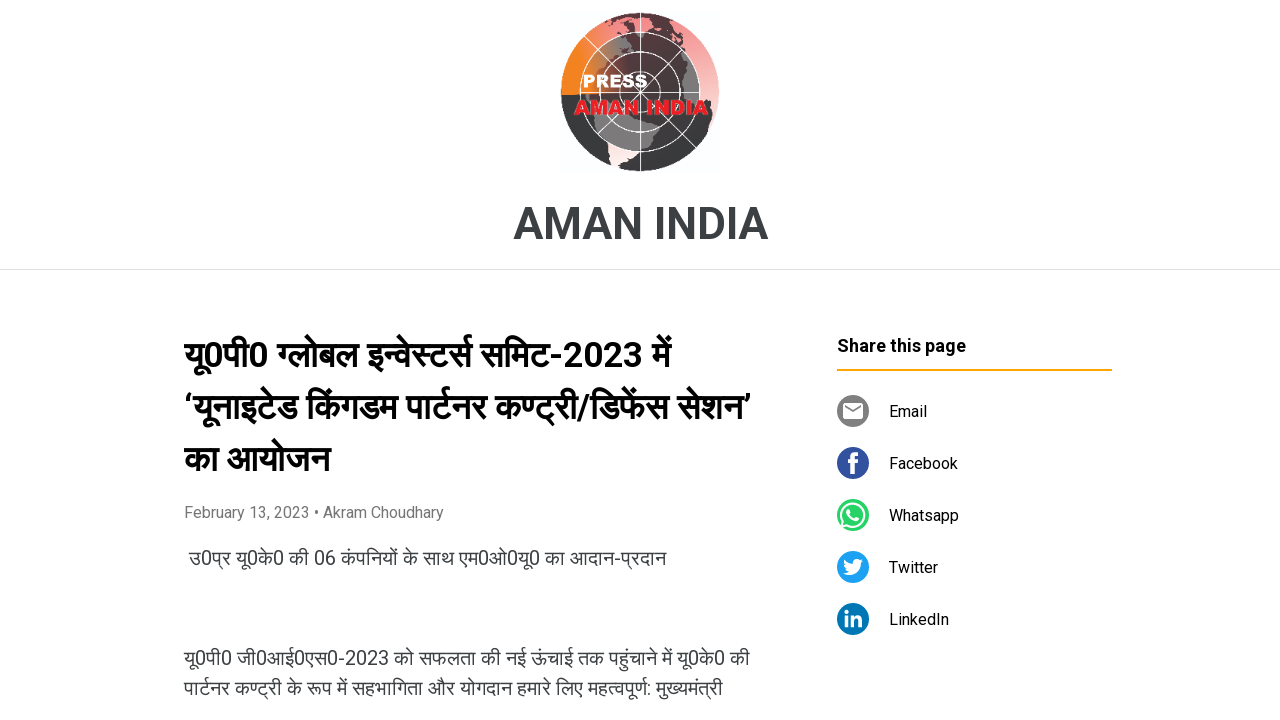

--- FILE ---
content_type: text/html; charset=UTF-8
request_url: https://www.amanindia.page/2023/02/00-2023.html
body_size: 61729
content:
<!DOCTYPE html>
<html dir='ltr' xmlns='http://www.w3.org/1999/xhtml' xmlns:b='http://www.google.com/2005/gml/b' xmlns:data='http://www.google.com/2005/gml/data' xmlns:expr='http://www.google.com/2005/gml/expr'>
<head>
<meta content='width=device-width, initial-scale=1' name='viewport'/>
<title>य&#2370;0प&#2368;0 ग&#2381;ल&#2379;बल इन&#2381;व&#2375;स&#2381;टर&#2381;स सम&#2367;ट-2023 म&#2375;&#2306; &#8216;य&#2370;न&#2366;इट&#2375;ड क&#2367;&#2306;गडम प&#2366;र&#2381;टनर कण&#2381;ट&#2381;र&#2368;/ड&#2367;फ&#2375;&#2306;स स&#2375;शन&#8217; क&#2366; आय&#2379;जन</title>
<meta content='text/html; charset=UTF-8' http-equiv='Content-Type'/>
<!-- Chrome, Firefox OS and Opera -->
<meta content='#ffffff' name='theme-color'/>
<!-- Windows Phone -->
<meta content='#ffffff' name='msapplication-navbutton-color'/>
<meta content='blogger' name='generator'/>
<link href='https://www.amanindia.page/favicon.ico' rel='icon' type='image/x-icon'/>
<link href='https://www.amanindia.page/2023/02/00-2023.html' rel='canonical'/>
<link rel="alternate" type="application/atom+xml" title="AMAN INDIA - Atom" href="https://www.amanindia.page/feeds/posts/default" />
<link rel="alternate" type="application/rss+xml" title="AMAN INDIA - RSS" href="https://www.amanindia.page/feeds/posts/default?alt=rss" />
<link rel="service.post" type="application/atom+xml" title="AMAN INDIA - Atom" href="https://www.blogger.com/feeds/7886157826959659457/posts/default" />

<link rel="alternate" type="application/atom+xml" title="AMAN INDIA - Atom" href="https://www.amanindia.page/feeds/8932232600979527801/comments/default" />
<!--Can't find substitution for tag [blog.ieCssRetrofitLinks]-->
<link href='https://blogger.googleusercontent.com/img/b/R29vZ2xl/AVvXsEjhvsugGrdr5kpCyHVweoXGXuVjrovAHDxUCzmA32Z25vlgPK4nnqcAGLVYkiqdEiWdlKHcPjDUayKCMRQvIp5Jetk-ykdiDJyjFm4ajmhp1DnWv-lf7MgDCNggLsgw_ZIB05KxFy5A_pUkENVOt-EefjO7qVqAg45ZoZ3gqRUIGuIBGhB-mcoK7RGf/s320/IMG-20230213-WA0001.jpg' rel='image_src'/>
<meta content='https://www.amanindia.page/2023/02/00-2023.html' property='og:url'/>
<meta content='यू0पी0 ग्लोबल इन्वेस्टर्स समिट-2023 में ‘यूनाइटेड किंगडम पार्टनर कण्ट्री/डिफेंस सेशन’ का आयोजन' property='og:title'/>
<meta content=' उ0प्र यू0के0 की 06 कंपनियों के साथ एम0ओ0यू0 का आदान-प्रदान यू0पी0 जी0आई0एस0-2023 को सफलता की नई ऊंचाई तक पहुंचाने में यू0के0 की पार्टनर कण्...' property='og:description'/>
<meta content='https://blogger.googleusercontent.com/img/b/R29vZ2xl/AVvXsEjhvsugGrdr5kpCyHVweoXGXuVjrovAHDxUCzmA32Z25vlgPK4nnqcAGLVYkiqdEiWdlKHcPjDUayKCMRQvIp5Jetk-ykdiDJyjFm4ajmhp1DnWv-lf7MgDCNggLsgw_ZIB05KxFy5A_pUkENVOt-EefjO7qVqAg45ZoZ3gqRUIGuIBGhB-mcoK7RGf/w1200-h630-p-k-no-nu/IMG-20230213-WA0001.jpg' property='og:image'/>
<style type='text/css'>@font-face{font-family:'Damion';font-style:normal;font-weight:400;font-display:swap;src:url(//fonts.gstatic.com/s/damion/v15/hv-XlzJ3KEUe_YZkZGw2EzJwV9J-.woff2)format('woff2');unicode-range:U+0100-02BA,U+02BD-02C5,U+02C7-02CC,U+02CE-02D7,U+02DD-02FF,U+0304,U+0308,U+0329,U+1D00-1DBF,U+1E00-1E9F,U+1EF2-1EFF,U+2020,U+20A0-20AB,U+20AD-20C0,U+2113,U+2C60-2C7F,U+A720-A7FF;}@font-face{font-family:'Damion';font-style:normal;font-weight:400;font-display:swap;src:url(//fonts.gstatic.com/s/damion/v15/hv-XlzJ3KEUe_YZkamw2EzJwVw.woff2)format('woff2');unicode-range:U+0000-00FF,U+0131,U+0152-0153,U+02BB-02BC,U+02C6,U+02DA,U+02DC,U+0304,U+0308,U+0329,U+2000-206F,U+20AC,U+2122,U+2191,U+2193,U+2212,U+2215,U+FEFF,U+FFFD;}@font-face{font-family:'Playfair Display';font-style:normal;font-weight:900;font-display:swap;src:url(//fonts.gstatic.com/s/playfairdisplay/v40/nuFvD-vYSZviVYUb_rj3ij__anPXJzDwcbmjWBN2PKfsunDTbtPK-F2qC0usEw.woff2)format('woff2');unicode-range:U+0301,U+0400-045F,U+0490-0491,U+04B0-04B1,U+2116;}@font-face{font-family:'Playfair Display';font-style:normal;font-weight:900;font-display:swap;src:url(//fonts.gstatic.com/s/playfairdisplay/v40/nuFvD-vYSZviVYUb_rj3ij__anPXJzDwcbmjWBN2PKfsunDYbtPK-F2qC0usEw.woff2)format('woff2');unicode-range:U+0102-0103,U+0110-0111,U+0128-0129,U+0168-0169,U+01A0-01A1,U+01AF-01B0,U+0300-0301,U+0303-0304,U+0308-0309,U+0323,U+0329,U+1EA0-1EF9,U+20AB;}@font-face{font-family:'Playfair Display';font-style:normal;font-weight:900;font-display:swap;src:url(//fonts.gstatic.com/s/playfairdisplay/v40/nuFvD-vYSZviVYUb_rj3ij__anPXJzDwcbmjWBN2PKfsunDZbtPK-F2qC0usEw.woff2)format('woff2');unicode-range:U+0100-02BA,U+02BD-02C5,U+02C7-02CC,U+02CE-02D7,U+02DD-02FF,U+0304,U+0308,U+0329,U+1D00-1DBF,U+1E00-1E9F,U+1EF2-1EFF,U+2020,U+20A0-20AB,U+20AD-20C0,U+2113,U+2C60-2C7F,U+A720-A7FF;}@font-face{font-family:'Playfair Display';font-style:normal;font-weight:900;font-display:swap;src:url(//fonts.gstatic.com/s/playfairdisplay/v40/nuFvD-vYSZviVYUb_rj3ij__anPXJzDwcbmjWBN2PKfsunDXbtPK-F2qC0s.woff2)format('woff2');unicode-range:U+0000-00FF,U+0131,U+0152-0153,U+02BB-02BC,U+02C6,U+02DA,U+02DC,U+0304,U+0308,U+0329,U+2000-206F,U+20AC,U+2122,U+2191,U+2193,U+2212,U+2215,U+FEFF,U+FFFD;}@font-face{font-family:'Roboto';font-style:italic;font-weight:300;font-stretch:100%;font-display:swap;src:url(//fonts.gstatic.com/s/roboto/v50/KFOKCnqEu92Fr1Mu53ZEC9_Vu3r1gIhOszmOClHrs6ljXfMMLt_QuAX-k3Yi128m0kN2.woff2)format('woff2');unicode-range:U+0460-052F,U+1C80-1C8A,U+20B4,U+2DE0-2DFF,U+A640-A69F,U+FE2E-FE2F;}@font-face{font-family:'Roboto';font-style:italic;font-weight:300;font-stretch:100%;font-display:swap;src:url(//fonts.gstatic.com/s/roboto/v50/KFOKCnqEu92Fr1Mu53ZEC9_Vu3r1gIhOszmOClHrs6ljXfMMLt_QuAz-k3Yi128m0kN2.woff2)format('woff2');unicode-range:U+0301,U+0400-045F,U+0490-0491,U+04B0-04B1,U+2116;}@font-face{font-family:'Roboto';font-style:italic;font-weight:300;font-stretch:100%;font-display:swap;src:url(//fonts.gstatic.com/s/roboto/v50/KFOKCnqEu92Fr1Mu53ZEC9_Vu3r1gIhOszmOClHrs6ljXfMMLt_QuAT-k3Yi128m0kN2.woff2)format('woff2');unicode-range:U+1F00-1FFF;}@font-face{font-family:'Roboto';font-style:italic;font-weight:300;font-stretch:100%;font-display:swap;src:url(//fonts.gstatic.com/s/roboto/v50/KFOKCnqEu92Fr1Mu53ZEC9_Vu3r1gIhOszmOClHrs6ljXfMMLt_QuAv-k3Yi128m0kN2.woff2)format('woff2');unicode-range:U+0370-0377,U+037A-037F,U+0384-038A,U+038C,U+038E-03A1,U+03A3-03FF;}@font-face{font-family:'Roboto';font-style:italic;font-weight:300;font-stretch:100%;font-display:swap;src:url(//fonts.gstatic.com/s/roboto/v50/KFOKCnqEu92Fr1Mu53ZEC9_Vu3r1gIhOszmOClHrs6ljXfMMLt_QuHT-k3Yi128m0kN2.woff2)format('woff2');unicode-range:U+0302-0303,U+0305,U+0307-0308,U+0310,U+0312,U+0315,U+031A,U+0326-0327,U+032C,U+032F-0330,U+0332-0333,U+0338,U+033A,U+0346,U+034D,U+0391-03A1,U+03A3-03A9,U+03B1-03C9,U+03D1,U+03D5-03D6,U+03F0-03F1,U+03F4-03F5,U+2016-2017,U+2034-2038,U+203C,U+2040,U+2043,U+2047,U+2050,U+2057,U+205F,U+2070-2071,U+2074-208E,U+2090-209C,U+20D0-20DC,U+20E1,U+20E5-20EF,U+2100-2112,U+2114-2115,U+2117-2121,U+2123-214F,U+2190,U+2192,U+2194-21AE,U+21B0-21E5,U+21F1-21F2,U+21F4-2211,U+2213-2214,U+2216-22FF,U+2308-230B,U+2310,U+2319,U+231C-2321,U+2336-237A,U+237C,U+2395,U+239B-23B7,U+23D0,U+23DC-23E1,U+2474-2475,U+25AF,U+25B3,U+25B7,U+25BD,U+25C1,U+25CA,U+25CC,U+25FB,U+266D-266F,U+27C0-27FF,U+2900-2AFF,U+2B0E-2B11,U+2B30-2B4C,U+2BFE,U+3030,U+FF5B,U+FF5D,U+1D400-1D7FF,U+1EE00-1EEFF;}@font-face{font-family:'Roboto';font-style:italic;font-weight:300;font-stretch:100%;font-display:swap;src:url(//fonts.gstatic.com/s/roboto/v50/KFOKCnqEu92Fr1Mu53ZEC9_Vu3r1gIhOszmOClHrs6ljXfMMLt_QuGb-k3Yi128m0kN2.woff2)format('woff2');unicode-range:U+0001-000C,U+000E-001F,U+007F-009F,U+20DD-20E0,U+20E2-20E4,U+2150-218F,U+2190,U+2192,U+2194-2199,U+21AF,U+21E6-21F0,U+21F3,U+2218-2219,U+2299,U+22C4-22C6,U+2300-243F,U+2440-244A,U+2460-24FF,U+25A0-27BF,U+2800-28FF,U+2921-2922,U+2981,U+29BF,U+29EB,U+2B00-2BFF,U+4DC0-4DFF,U+FFF9-FFFB,U+10140-1018E,U+10190-1019C,U+101A0,U+101D0-101FD,U+102E0-102FB,U+10E60-10E7E,U+1D2C0-1D2D3,U+1D2E0-1D37F,U+1F000-1F0FF,U+1F100-1F1AD,U+1F1E6-1F1FF,U+1F30D-1F30F,U+1F315,U+1F31C,U+1F31E,U+1F320-1F32C,U+1F336,U+1F378,U+1F37D,U+1F382,U+1F393-1F39F,U+1F3A7-1F3A8,U+1F3AC-1F3AF,U+1F3C2,U+1F3C4-1F3C6,U+1F3CA-1F3CE,U+1F3D4-1F3E0,U+1F3ED,U+1F3F1-1F3F3,U+1F3F5-1F3F7,U+1F408,U+1F415,U+1F41F,U+1F426,U+1F43F,U+1F441-1F442,U+1F444,U+1F446-1F449,U+1F44C-1F44E,U+1F453,U+1F46A,U+1F47D,U+1F4A3,U+1F4B0,U+1F4B3,U+1F4B9,U+1F4BB,U+1F4BF,U+1F4C8-1F4CB,U+1F4D6,U+1F4DA,U+1F4DF,U+1F4E3-1F4E6,U+1F4EA-1F4ED,U+1F4F7,U+1F4F9-1F4FB,U+1F4FD-1F4FE,U+1F503,U+1F507-1F50B,U+1F50D,U+1F512-1F513,U+1F53E-1F54A,U+1F54F-1F5FA,U+1F610,U+1F650-1F67F,U+1F687,U+1F68D,U+1F691,U+1F694,U+1F698,U+1F6AD,U+1F6B2,U+1F6B9-1F6BA,U+1F6BC,U+1F6C6-1F6CF,U+1F6D3-1F6D7,U+1F6E0-1F6EA,U+1F6F0-1F6F3,U+1F6F7-1F6FC,U+1F700-1F7FF,U+1F800-1F80B,U+1F810-1F847,U+1F850-1F859,U+1F860-1F887,U+1F890-1F8AD,U+1F8B0-1F8BB,U+1F8C0-1F8C1,U+1F900-1F90B,U+1F93B,U+1F946,U+1F984,U+1F996,U+1F9E9,U+1FA00-1FA6F,U+1FA70-1FA7C,U+1FA80-1FA89,U+1FA8F-1FAC6,U+1FACE-1FADC,U+1FADF-1FAE9,U+1FAF0-1FAF8,U+1FB00-1FBFF;}@font-face{font-family:'Roboto';font-style:italic;font-weight:300;font-stretch:100%;font-display:swap;src:url(//fonts.gstatic.com/s/roboto/v50/KFOKCnqEu92Fr1Mu53ZEC9_Vu3r1gIhOszmOClHrs6ljXfMMLt_QuAf-k3Yi128m0kN2.woff2)format('woff2');unicode-range:U+0102-0103,U+0110-0111,U+0128-0129,U+0168-0169,U+01A0-01A1,U+01AF-01B0,U+0300-0301,U+0303-0304,U+0308-0309,U+0323,U+0329,U+1EA0-1EF9,U+20AB;}@font-face{font-family:'Roboto';font-style:italic;font-weight:300;font-stretch:100%;font-display:swap;src:url(//fonts.gstatic.com/s/roboto/v50/KFOKCnqEu92Fr1Mu53ZEC9_Vu3r1gIhOszmOClHrs6ljXfMMLt_QuAb-k3Yi128m0kN2.woff2)format('woff2');unicode-range:U+0100-02BA,U+02BD-02C5,U+02C7-02CC,U+02CE-02D7,U+02DD-02FF,U+0304,U+0308,U+0329,U+1D00-1DBF,U+1E00-1E9F,U+1EF2-1EFF,U+2020,U+20A0-20AB,U+20AD-20C0,U+2113,U+2C60-2C7F,U+A720-A7FF;}@font-face{font-family:'Roboto';font-style:italic;font-weight:300;font-stretch:100%;font-display:swap;src:url(//fonts.gstatic.com/s/roboto/v50/KFOKCnqEu92Fr1Mu53ZEC9_Vu3r1gIhOszmOClHrs6ljXfMMLt_QuAj-k3Yi128m0g.woff2)format('woff2');unicode-range:U+0000-00FF,U+0131,U+0152-0153,U+02BB-02BC,U+02C6,U+02DA,U+02DC,U+0304,U+0308,U+0329,U+2000-206F,U+20AC,U+2122,U+2191,U+2193,U+2212,U+2215,U+FEFF,U+FFFD;}@font-face{font-family:'Roboto';font-style:normal;font-weight:400;font-stretch:100%;font-display:swap;src:url(//fonts.gstatic.com/s/roboto/v50/KFO7CnqEu92Fr1ME7kSn66aGLdTylUAMa3GUBHMdazTgWw.woff2)format('woff2');unicode-range:U+0460-052F,U+1C80-1C8A,U+20B4,U+2DE0-2DFF,U+A640-A69F,U+FE2E-FE2F;}@font-face{font-family:'Roboto';font-style:normal;font-weight:400;font-stretch:100%;font-display:swap;src:url(//fonts.gstatic.com/s/roboto/v50/KFO7CnqEu92Fr1ME7kSn66aGLdTylUAMa3iUBHMdazTgWw.woff2)format('woff2');unicode-range:U+0301,U+0400-045F,U+0490-0491,U+04B0-04B1,U+2116;}@font-face{font-family:'Roboto';font-style:normal;font-weight:400;font-stretch:100%;font-display:swap;src:url(//fonts.gstatic.com/s/roboto/v50/KFO7CnqEu92Fr1ME7kSn66aGLdTylUAMa3CUBHMdazTgWw.woff2)format('woff2');unicode-range:U+1F00-1FFF;}@font-face{font-family:'Roboto';font-style:normal;font-weight:400;font-stretch:100%;font-display:swap;src:url(//fonts.gstatic.com/s/roboto/v50/KFO7CnqEu92Fr1ME7kSn66aGLdTylUAMa3-UBHMdazTgWw.woff2)format('woff2');unicode-range:U+0370-0377,U+037A-037F,U+0384-038A,U+038C,U+038E-03A1,U+03A3-03FF;}@font-face{font-family:'Roboto';font-style:normal;font-weight:400;font-stretch:100%;font-display:swap;src:url(//fonts.gstatic.com/s/roboto/v50/KFO7CnqEu92Fr1ME7kSn66aGLdTylUAMawCUBHMdazTgWw.woff2)format('woff2');unicode-range:U+0302-0303,U+0305,U+0307-0308,U+0310,U+0312,U+0315,U+031A,U+0326-0327,U+032C,U+032F-0330,U+0332-0333,U+0338,U+033A,U+0346,U+034D,U+0391-03A1,U+03A3-03A9,U+03B1-03C9,U+03D1,U+03D5-03D6,U+03F0-03F1,U+03F4-03F5,U+2016-2017,U+2034-2038,U+203C,U+2040,U+2043,U+2047,U+2050,U+2057,U+205F,U+2070-2071,U+2074-208E,U+2090-209C,U+20D0-20DC,U+20E1,U+20E5-20EF,U+2100-2112,U+2114-2115,U+2117-2121,U+2123-214F,U+2190,U+2192,U+2194-21AE,U+21B0-21E5,U+21F1-21F2,U+21F4-2211,U+2213-2214,U+2216-22FF,U+2308-230B,U+2310,U+2319,U+231C-2321,U+2336-237A,U+237C,U+2395,U+239B-23B7,U+23D0,U+23DC-23E1,U+2474-2475,U+25AF,U+25B3,U+25B7,U+25BD,U+25C1,U+25CA,U+25CC,U+25FB,U+266D-266F,U+27C0-27FF,U+2900-2AFF,U+2B0E-2B11,U+2B30-2B4C,U+2BFE,U+3030,U+FF5B,U+FF5D,U+1D400-1D7FF,U+1EE00-1EEFF;}@font-face{font-family:'Roboto';font-style:normal;font-weight:400;font-stretch:100%;font-display:swap;src:url(//fonts.gstatic.com/s/roboto/v50/KFO7CnqEu92Fr1ME7kSn66aGLdTylUAMaxKUBHMdazTgWw.woff2)format('woff2');unicode-range:U+0001-000C,U+000E-001F,U+007F-009F,U+20DD-20E0,U+20E2-20E4,U+2150-218F,U+2190,U+2192,U+2194-2199,U+21AF,U+21E6-21F0,U+21F3,U+2218-2219,U+2299,U+22C4-22C6,U+2300-243F,U+2440-244A,U+2460-24FF,U+25A0-27BF,U+2800-28FF,U+2921-2922,U+2981,U+29BF,U+29EB,U+2B00-2BFF,U+4DC0-4DFF,U+FFF9-FFFB,U+10140-1018E,U+10190-1019C,U+101A0,U+101D0-101FD,U+102E0-102FB,U+10E60-10E7E,U+1D2C0-1D2D3,U+1D2E0-1D37F,U+1F000-1F0FF,U+1F100-1F1AD,U+1F1E6-1F1FF,U+1F30D-1F30F,U+1F315,U+1F31C,U+1F31E,U+1F320-1F32C,U+1F336,U+1F378,U+1F37D,U+1F382,U+1F393-1F39F,U+1F3A7-1F3A8,U+1F3AC-1F3AF,U+1F3C2,U+1F3C4-1F3C6,U+1F3CA-1F3CE,U+1F3D4-1F3E0,U+1F3ED,U+1F3F1-1F3F3,U+1F3F5-1F3F7,U+1F408,U+1F415,U+1F41F,U+1F426,U+1F43F,U+1F441-1F442,U+1F444,U+1F446-1F449,U+1F44C-1F44E,U+1F453,U+1F46A,U+1F47D,U+1F4A3,U+1F4B0,U+1F4B3,U+1F4B9,U+1F4BB,U+1F4BF,U+1F4C8-1F4CB,U+1F4D6,U+1F4DA,U+1F4DF,U+1F4E3-1F4E6,U+1F4EA-1F4ED,U+1F4F7,U+1F4F9-1F4FB,U+1F4FD-1F4FE,U+1F503,U+1F507-1F50B,U+1F50D,U+1F512-1F513,U+1F53E-1F54A,U+1F54F-1F5FA,U+1F610,U+1F650-1F67F,U+1F687,U+1F68D,U+1F691,U+1F694,U+1F698,U+1F6AD,U+1F6B2,U+1F6B9-1F6BA,U+1F6BC,U+1F6C6-1F6CF,U+1F6D3-1F6D7,U+1F6E0-1F6EA,U+1F6F0-1F6F3,U+1F6F7-1F6FC,U+1F700-1F7FF,U+1F800-1F80B,U+1F810-1F847,U+1F850-1F859,U+1F860-1F887,U+1F890-1F8AD,U+1F8B0-1F8BB,U+1F8C0-1F8C1,U+1F900-1F90B,U+1F93B,U+1F946,U+1F984,U+1F996,U+1F9E9,U+1FA00-1FA6F,U+1FA70-1FA7C,U+1FA80-1FA89,U+1FA8F-1FAC6,U+1FACE-1FADC,U+1FADF-1FAE9,U+1FAF0-1FAF8,U+1FB00-1FBFF;}@font-face{font-family:'Roboto';font-style:normal;font-weight:400;font-stretch:100%;font-display:swap;src:url(//fonts.gstatic.com/s/roboto/v50/KFO7CnqEu92Fr1ME7kSn66aGLdTylUAMa3OUBHMdazTgWw.woff2)format('woff2');unicode-range:U+0102-0103,U+0110-0111,U+0128-0129,U+0168-0169,U+01A0-01A1,U+01AF-01B0,U+0300-0301,U+0303-0304,U+0308-0309,U+0323,U+0329,U+1EA0-1EF9,U+20AB;}@font-face{font-family:'Roboto';font-style:normal;font-weight:400;font-stretch:100%;font-display:swap;src:url(//fonts.gstatic.com/s/roboto/v50/KFO7CnqEu92Fr1ME7kSn66aGLdTylUAMa3KUBHMdazTgWw.woff2)format('woff2');unicode-range:U+0100-02BA,U+02BD-02C5,U+02C7-02CC,U+02CE-02D7,U+02DD-02FF,U+0304,U+0308,U+0329,U+1D00-1DBF,U+1E00-1E9F,U+1EF2-1EFF,U+2020,U+20A0-20AB,U+20AD-20C0,U+2113,U+2C60-2C7F,U+A720-A7FF;}@font-face{font-family:'Roboto';font-style:normal;font-weight:400;font-stretch:100%;font-display:swap;src:url(//fonts.gstatic.com/s/roboto/v50/KFO7CnqEu92Fr1ME7kSn66aGLdTylUAMa3yUBHMdazQ.woff2)format('woff2');unicode-range:U+0000-00FF,U+0131,U+0152-0153,U+02BB-02BC,U+02C6,U+02DA,U+02DC,U+0304,U+0308,U+0329,U+2000-206F,U+20AC,U+2122,U+2191,U+2193,U+2212,U+2215,U+FEFF,U+FFFD;}@font-face{font-family:'Roboto';font-style:normal;font-weight:700;font-stretch:100%;font-display:swap;src:url(//fonts.gstatic.com/s/roboto/v50/KFO7CnqEu92Fr1ME7kSn66aGLdTylUAMa3GUBHMdazTgWw.woff2)format('woff2');unicode-range:U+0460-052F,U+1C80-1C8A,U+20B4,U+2DE0-2DFF,U+A640-A69F,U+FE2E-FE2F;}@font-face{font-family:'Roboto';font-style:normal;font-weight:700;font-stretch:100%;font-display:swap;src:url(//fonts.gstatic.com/s/roboto/v50/KFO7CnqEu92Fr1ME7kSn66aGLdTylUAMa3iUBHMdazTgWw.woff2)format('woff2');unicode-range:U+0301,U+0400-045F,U+0490-0491,U+04B0-04B1,U+2116;}@font-face{font-family:'Roboto';font-style:normal;font-weight:700;font-stretch:100%;font-display:swap;src:url(//fonts.gstatic.com/s/roboto/v50/KFO7CnqEu92Fr1ME7kSn66aGLdTylUAMa3CUBHMdazTgWw.woff2)format('woff2');unicode-range:U+1F00-1FFF;}@font-face{font-family:'Roboto';font-style:normal;font-weight:700;font-stretch:100%;font-display:swap;src:url(//fonts.gstatic.com/s/roboto/v50/KFO7CnqEu92Fr1ME7kSn66aGLdTylUAMa3-UBHMdazTgWw.woff2)format('woff2');unicode-range:U+0370-0377,U+037A-037F,U+0384-038A,U+038C,U+038E-03A1,U+03A3-03FF;}@font-face{font-family:'Roboto';font-style:normal;font-weight:700;font-stretch:100%;font-display:swap;src:url(//fonts.gstatic.com/s/roboto/v50/KFO7CnqEu92Fr1ME7kSn66aGLdTylUAMawCUBHMdazTgWw.woff2)format('woff2');unicode-range:U+0302-0303,U+0305,U+0307-0308,U+0310,U+0312,U+0315,U+031A,U+0326-0327,U+032C,U+032F-0330,U+0332-0333,U+0338,U+033A,U+0346,U+034D,U+0391-03A1,U+03A3-03A9,U+03B1-03C9,U+03D1,U+03D5-03D6,U+03F0-03F1,U+03F4-03F5,U+2016-2017,U+2034-2038,U+203C,U+2040,U+2043,U+2047,U+2050,U+2057,U+205F,U+2070-2071,U+2074-208E,U+2090-209C,U+20D0-20DC,U+20E1,U+20E5-20EF,U+2100-2112,U+2114-2115,U+2117-2121,U+2123-214F,U+2190,U+2192,U+2194-21AE,U+21B0-21E5,U+21F1-21F2,U+21F4-2211,U+2213-2214,U+2216-22FF,U+2308-230B,U+2310,U+2319,U+231C-2321,U+2336-237A,U+237C,U+2395,U+239B-23B7,U+23D0,U+23DC-23E1,U+2474-2475,U+25AF,U+25B3,U+25B7,U+25BD,U+25C1,U+25CA,U+25CC,U+25FB,U+266D-266F,U+27C0-27FF,U+2900-2AFF,U+2B0E-2B11,U+2B30-2B4C,U+2BFE,U+3030,U+FF5B,U+FF5D,U+1D400-1D7FF,U+1EE00-1EEFF;}@font-face{font-family:'Roboto';font-style:normal;font-weight:700;font-stretch:100%;font-display:swap;src:url(//fonts.gstatic.com/s/roboto/v50/KFO7CnqEu92Fr1ME7kSn66aGLdTylUAMaxKUBHMdazTgWw.woff2)format('woff2');unicode-range:U+0001-000C,U+000E-001F,U+007F-009F,U+20DD-20E0,U+20E2-20E4,U+2150-218F,U+2190,U+2192,U+2194-2199,U+21AF,U+21E6-21F0,U+21F3,U+2218-2219,U+2299,U+22C4-22C6,U+2300-243F,U+2440-244A,U+2460-24FF,U+25A0-27BF,U+2800-28FF,U+2921-2922,U+2981,U+29BF,U+29EB,U+2B00-2BFF,U+4DC0-4DFF,U+FFF9-FFFB,U+10140-1018E,U+10190-1019C,U+101A0,U+101D0-101FD,U+102E0-102FB,U+10E60-10E7E,U+1D2C0-1D2D3,U+1D2E0-1D37F,U+1F000-1F0FF,U+1F100-1F1AD,U+1F1E6-1F1FF,U+1F30D-1F30F,U+1F315,U+1F31C,U+1F31E,U+1F320-1F32C,U+1F336,U+1F378,U+1F37D,U+1F382,U+1F393-1F39F,U+1F3A7-1F3A8,U+1F3AC-1F3AF,U+1F3C2,U+1F3C4-1F3C6,U+1F3CA-1F3CE,U+1F3D4-1F3E0,U+1F3ED,U+1F3F1-1F3F3,U+1F3F5-1F3F7,U+1F408,U+1F415,U+1F41F,U+1F426,U+1F43F,U+1F441-1F442,U+1F444,U+1F446-1F449,U+1F44C-1F44E,U+1F453,U+1F46A,U+1F47D,U+1F4A3,U+1F4B0,U+1F4B3,U+1F4B9,U+1F4BB,U+1F4BF,U+1F4C8-1F4CB,U+1F4D6,U+1F4DA,U+1F4DF,U+1F4E3-1F4E6,U+1F4EA-1F4ED,U+1F4F7,U+1F4F9-1F4FB,U+1F4FD-1F4FE,U+1F503,U+1F507-1F50B,U+1F50D,U+1F512-1F513,U+1F53E-1F54A,U+1F54F-1F5FA,U+1F610,U+1F650-1F67F,U+1F687,U+1F68D,U+1F691,U+1F694,U+1F698,U+1F6AD,U+1F6B2,U+1F6B9-1F6BA,U+1F6BC,U+1F6C6-1F6CF,U+1F6D3-1F6D7,U+1F6E0-1F6EA,U+1F6F0-1F6F3,U+1F6F7-1F6FC,U+1F700-1F7FF,U+1F800-1F80B,U+1F810-1F847,U+1F850-1F859,U+1F860-1F887,U+1F890-1F8AD,U+1F8B0-1F8BB,U+1F8C0-1F8C1,U+1F900-1F90B,U+1F93B,U+1F946,U+1F984,U+1F996,U+1F9E9,U+1FA00-1FA6F,U+1FA70-1FA7C,U+1FA80-1FA89,U+1FA8F-1FAC6,U+1FACE-1FADC,U+1FADF-1FAE9,U+1FAF0-1FAF8,U+1FB00-1FBFF;}@font-face{font-family:'Roboto';font-style:normal;font-weight:700;font-stretch:100%;font-display:swap;src:url(//fonts.gstatic.com/s/roboto/v50/KFO7CnqEu92Fr1ME7kSn66aGLdTylUAMa3OUBHMdazTgWw.woff2)format('woff2');unicode-range:U+0102-0103,U+0110-0111,U+0128-0129,U+0168-0169,U+01A0-01A1,U+01AF-01B0,U+0300-0301,U+0303-0304,U+0308-0309,U+0323,U+0329,U+1EA0-1EF9,U+20AB;}@font-face{font-family:'Roboto';font-style:normal;font-weight:700;font-stretch:100%;font-display:swap;src:url(//fonts.gstatic.com/s/roboto/v50/KFO7CnqEu92Fr1ME7kSn66aGLdTylUAMa3KUBHMdazTgWw.woff2)format('woff2');unicode-range:U+0100-02BA,U+02BD-02C5,U+02C7-02CC,U+02CE-02D7,U+02DD-02FF,U+0304,U+0308,U+0329,U+1D00-1DBF,U+1E00-1E9F,U+1EF2-1EFF,U+2020,U+20A0-20AB,U+20AD-20C0,U+2113,U+2C60-2C7F,U+A720-A7FF;}@font-face{font-family:'Roboto';font-style:normal;font-weight:700;font-stretch:100%;font-display:swap;src:url(//fonts.gstatic.com/s/roboto/v50/KFO7CnqEu92Fr1ME7kSn66aGLdTylUAMa3yUBHMdazQ.woff2)format('woff2');unicode-range:U+0000-00FF,U+0131,U+0152-0153,U+02BB-02BC,U+02C6,U+02DA,U+02DC,U+0304,U+0308,U+0329,U+2000-206F,U+20AC,U+2122,U+2191,U+2193,U+2212,U+2215,U+FEFF,U+FFFD;}</style>
<style id='page-skin-1' type='text/css'><!--
/*! normalize.css v3.0.1 | MIT License | git.io/normalize */html{font-family:sans-serif;-ms-text-size-adjust:100%;-webkit-text-size-adjust:100%}body{margin:0}article,aside,details,figcaption,figure,footer,header,hgroup,main,nav,section,summary{display:block}audio,canvas,progress,video{display:inline-block;vertical-align:baseline}audio:not([controls]){display:none;height:0}[hidden],template{display:none}a{background:transparent}a:active,a:hover{outline:0}abbr[title]{border-bottom:1px dotted}b,strong{font-weight:bold}dfn{font-style:italic}h1{font-size:2em;margin:.67em 0}mark{background:#ff0;color:#000}small{font-size:80%}sub,sup{font-size:75%;line-height:0;position:relative;vertical-align:baseline}sup{top:-0.5em}sub{bottom:-0.25em}img{border:0}svg:not(:root){overflow:hidden}figure{margin:1em 40px}hr{-moz-box-sizing:content-box;box-sizing:content-box;height:0}pre{overflow:auto}code,kbd,pre,samp{font-family:monospace,monospace;font-size:1em}button,input,optgroup,select,textarea{color:inherit;font:inherit;margin:0}button{overflow:visible}button,select{text-transform:none}button,html input[type="button"],input[type="reset"],input[type="submit"]{-webkit-appearance:button;cursor:pointer}button[disabled],html input[disabled]{cursor:default}button::-moz-focus-inner,input::-moz-focus-inner{border:0;padding:0}input{line-height:normal}input[type="checkbox"],input[type="radio"]{box-sizing:border-box;padding:0}input[type="number"]::-webkit-inner-spin-button,input[type="number"]::-webkit-outer-spin-button{height:auto}input[type="search"]{-webkit-appearance:textfield;-moz-box-sizing:content-box;-webkit-box-sizing:content-box;box-sizing:content-box}input[type="search"]::-webkit-search-cancel-button,input[type="search"]::-webkit-search-decoration{-webkit-appearance:none}fieldset{border:1px solid #c0c0c0;margin:0 2px;padding:.35em .625em .75em}legend{border:0;padding:0}textarea{overflow:auto}optgroup{font-weight:bold}table{border-collapse:collapse;border-spacing:0}td,th{padding:0}
/*!************************************************
* Blogger Template Style
* Name: Contempo
**************************************************/
html{
height: 100%;
font-family: Roboto, sans-serif;
}
body{
overflow-wrap:break-word;
word-break:break-word;
word-wrap:break-word;
height: 100%;
}
.hidden{
display: none;
}
.visible-mobile{
display: block;
}
.invisible{
visibility:hidden
}
.inline-ad{
border-bottom: 1px solid #e0e0e0;
}
.container::after,.float-container::after{
clear:both;
content:'';
display:table
}
.clearboth{
clear:both
}
.page{
display: flex;
flex-direction: column;
overflow: hidden;
height: 100%;
}
#header{
border-bottom: 1px solid #e0e0e0;
background-color: #ffffff;
}
.Header{
display: flex;
height: 56px;
align-items: center;
justify-content: space-between;
}
.header-page-logo img{
margin: 12px 0 12px 16px;
height: 32px;
max-width: 64px;
flex-shrink: 0;
flex-basis: 32px;
}
.header-title{
flex-grow: 1;
flex-shrink: 1;
overflow-x: scroll;
}
.header-title h1{
line-height: 24px;
font-size: 20px;
font-weight: 600;
color: #3c4043;
margin-left: 16px;
white-space: nowrap;
flex-grow: 1;
}
.header-title a{
text-decoration: none;
color: #3c4043;
}
.mobile-nav-buttons{
display: flex;
align-items: center;
margin-right: 16px;
margin-left: 16px;
}
.mobile-nav-buttons img{
height: 24px;
width: 24px;
}
.label-section{
display: flex;
overflow-x: auto
}
.highlight-label{
border-bottom: 3px solid #fbb305;
color: #3c4043 !important;
}
.label-name{
padding: 10px 15px 5px 15px;
font-size: 17px;
color: #808080;
text-decoration: none;
flex: 0 0 auto;
}
.under-header{
flex-grow: 1;
display: flex;
flex-direction: column;
overflow: auto;
}
#blog-content{
width: 100%;
}
.page-body{
flex: 1;
outline: none;
background-color: #ffffff;
max-width: 728px;
align-self: center;
width: 100%;
}
.FeaturedPost a{
text-decoration: none;
}
.FeaturedPost img{
object-fit: cover;
width: 100%;
height: 130px;
object-position: center;
float: none;
border-radius: 0px;
margin: 5px 0px 7px 0px;
}
.post{
display: flex;
flex-direction: row;
justify-content: space-between;
padding: 10px 0;
border-bottom: solid 1px rgba(0,0,0,0.12);
font-style: normal;
}
.post-snippet-text{
flex: 1;
margin: 0 10px;
display: flex;
flex-direction: column;
height: 128px;
max-width: calc(100% - 20px);
min-width: 140px;
}
.post-snippet-text a{
text-decoration: none;
color: #0080FF;
font-style: normal;
}
.post-snippet{
color: grey;
margin-bottom: 10px;
overflow: hidden;
flex: 1;
height: 42px;
line-height: 21px;
font-size: 14px;
}
.snippet-image{
margin-right: 10px;
margin-left: 15px;
margin-top: 2px;
}
.snippet-image img{
border-radius: 8px;
height: 90px;
width: 90px;
object-fit: cover;
}
.post-link{
text-decoration: none;
}
.post-full .post-title{
margin: 20px 16px 12px;
font-weight: 600;
color: #202124;
line-height: 42px;
font-size: 28px;
max-height: none;
height: auto;
}
.post-title{
margin-bottom: 10px;
color: #212121;
font-size: 16px;
line-height: 24px;
height: 48px;
overflow: hidden;
text-overflow: ellipsis;
font-weight: 600;
}
.FeaturedPost .post .post-title{
font-size: 20px;
line-height: 30px;
height: 60px;
}
.FeaturedPost .post .post-snippet-text{
height: 140px;
}
.contentdate{
font-size: 12px;
line-height: 18px;
color: #757575;
font-style: normal;
height: 20px;
white-space: nowrap;
overflow: hidden;
width: 100%;
text-overflow: ellipsis;
}
.post-full .contentdate{
margin: 16px;
color: #3c4043;
height: auto;
width: calc(100% - 32px);
white-space: normal;
font-size: 14px;
line-height: 21px;
}
.post-body{
margin: 16px 16px 32px 16px;
font-size: 20px;
line-height: 1.5;
color: #3c4043;
}
.post-body img {
max-width: 100%;
height: auto;
}
.navlekha-video-container {
clear: both;
text-align: center;
position: relative;
overflow: hidden;
padding-top: 50%;
}
.navlekha-video-content {
position: absolute;
top: 0;
left: 0;
width: 100%;
height: 100%;
border: 0;
}
.blog-pager{
background-color: #fbc43a;
border-radius: 4px;
height: 36px;
width: 178px;
align-items: center;
display: flex;
justify-content: center;
margin: 15px auto 0px auto;
font-size: 14px;
text-decoration: none;
}
.blog-pager-link{
color: black;
}
.blog-pagination{
display: flex;
flex-direction: column-reverse;
padding: 0 0 15px 0;
font-style: normal;
}
#top-ra{
list-style: none;
padding-left: 5px;
margin: 0;
}
#top-ra > .comment{
display: flex;
flex-direction: column;
padding: 15px 0px;
position: relative;
}
.comment{
list-style: none;
}
#comments{
margin: 0 16px;
}
.comment-block{
padding: 7px 0 7px 60px;
}
.comment-replybox-thread{
padding-left: 15px;
}
.comments-title{
border-bottom: 1px solid #e0e0e0;
font-size: 17px;
padding-bottom: 12px;
padding-left: 10px;
}
.continue{
margin: 15px 0px;
}
.comment-reply{
text-decoration: none;
text-transform: uppercase;
}
#comment-post-message{
display: none;
}
.avatar-image-container{
position: absolute;
margin: 7px 30px 0 5px;
}
.datetime.secondary-text{
margin-left: 10px;
font-size: 15px;
}
.datetime.secondary-text a{
color: grey;
text-decoration: none;
font-style: italic;
}
.user a{
font-size: 15px;
text-decoration: none;
color: black;
font-style: initial;
font-weight: 600;
}
.comment-actions a{
text-decoration: none;
text-transform: uppercase;
margin-right: 20px;
font-weight: 600;
font-size: 15px;
}
.comment-content{
font-size: 14px;
margin: 12px 0;
}
.thread-toggle{
display:none;
}
.thread-chrome{
padding-left: 60px;
}
.comment-post-message{
display: none;
}
footer{
display: contents;
}
#HTML1{
border-top: 1px solid #e0e0e0;
display: flex;
justify-content: center;
}
.footer{
padding: 18px 0 18px;
display: flex;
flex-direction: column;
text-decoration: none;
max-width: 728px;
flex-grow: 1;
}
.footer *{
margin-left: 16px;
}
.footer span{
font-size: 12px;
color: rgba(95, 99, 104, 0.87);
margin-bottom: 8px;
font-style: normal;
}
.vistaarLogo{
width: 108px;
height: 16px;
}
.hidden-mobile{
display: none;
}
.popup-dialog{
display: block;
position: fixed;
width: 100%;
top: 0;
height: 100%;
background-color: white;
}
.side-heading{
font-size: 20px;
height: 24px;
font-weight: 600;
}
.side-header{
display: flex;
border-bottom: 1px solid #e0e0e0;
justify-content: space-between;
padding: 16px;
}
.contact-content{
margin: 15px 24px 50px 24px;
}
.contact-row{
margin-bottom: 16px;
align-items: center;
display: flex;
font-size: 14px;
}
.contact-row img{
width: 24px;
height: 24px;
margin-right: 32px;
}
.publisher-heading{
font-family: Roboto, Helvetica, sans-serif;
font-size: 18px;
font-weight: 600;
margin: 32px 0 15px 0;
border-bottom: solid 2px orange;
padding-bottom: 12px;
}
.about-info{
margin-bottom: 32px;
margin-top: 12px;
line-height: 20px;
font-size: 14px;
}
.contact{
margin-right: 16px;
}
.share-button-mobile{
margin-left: 16px;
}
.sharebuttons{
display: flex;
flex-wrap: wrap;
max-width: 300px;
margin: 10px auto 40px auto;
}
.sharebutton-row{
display: flex;
flex-direction: column;
}
.sharebutton-row img{
border-radius: 20px;
margin: 24px 30px 10px 30px;
width: 40px;
height: 40px;
cursor: pointer;
}
.sharebutton-row div{
margin: auto 0;
text-align: center;
vertical-align: middle;
}
.share-email{
background-color: grey;
padding: 4px;
width: 32px !important;
height: 32px !important;
}
.share-message{
background-color: grey;
padding: 4px;
width: 32px !important;
height: 32px !important;
}
.share-facebook{
background-color: #32529f;
}
.share-whatsapp{
background-color: #25d366;
}
.share-twitter{
background-color: #1da1f2;
}
.share-linkedin{
background-color: #0077b5;
}
.cover{
background-color: black;
width: 100%;
height: 100%;
position: fixed;
opacity: 50%;
top: 0;
left: 0;
}
.PopularPosts{
margin: 20px 15px 0 15px;
border-bottom: solid 1px rgba(0,0,0,0.12);
}
.PopularPosts .snippet-image img{
height: 65px;
width: 65px;
}
.PopularPosts .post-snippet-text{
margin: 0;
}
.PopularPosts .post{
border-top: solid 1px rgba(0,0,0,0.12);
border-bottom: none;
}
.popularPostTitle{
font-size: 17px;
padding-bottom: 12px;
}
#side-bar{
font-style: normal;
}
#AdSense1 {
display: none;
}
@media only screen and (max-width: 800px) and (min-width: 550px) {
.popup-dialog{
width: 90%;
left: 5%;
top: 20%;
height: auto;
border-radius: 4px;
box-shadow: 0 0 30px black;
}
.sharebuttons{
max-width: 80%;
justify-content: center;
}
.share-message, .share-message + div{
display: none;
}
.page-body{
display: flex;
justify-content: center;
max-width: 650px;
}
.FeaturedPost img{
height: 175px;
border-radius: 10px;
margin: 5px 0 0 0;
}
.PopularPosts .post-titletext{
font-size: 20px;
}
.PopularPosts .snippet-image img{
height: 110px;
width: 110px;
}
.PopularPosts .post{
height: 110px;
}
.PopularPosts .post-snippet-text {
margin: 0 10px;
}
.footer{
max-width: 650px;
}
}
@media only screen and (min-width: 801px) {
#AdSense1 {
display: block;
}
.visible-mobile{
display: none;
}
.page{
display: block;
overflow: scroll;
}
.page-body{
display: flex;
justify-content: center;
max-width: 1024px;
}
.Header{
flex-direction: column;
padding-top: 24px;
padding-bottom: 28px;
padding: 12px 24px;
height: unset;
}
.header-page-logo img{
float: unset;
margin: 0px 0px 15px 0px;
height: 160px;
max-width: unset;
}
.header-title{
overflow-x: hidden;
}
.header-title h1{
font-size: 44px;
margin: 0px 16px 0px;
line-height: 66px;
max-width: 1024px;
white-space: normal;
text-align: center;
}
.under-header{
overflow: initial;
}
.mobile-nav-buttons{
display: none;
}
.label-section{
width: fit-content;
margin: auto;
}
#blog-content{
padding: 40px 20px 0px 40px;
min-width: 270px;
flex: 1;
}
.post{
padding: 24px 0px;
height: 152px;
}
.FeaturedPost .post {
height: 166px;
}
.post-full .post-title{
font-size: 35px;
line-height: 52.5px;
color: #000000;
}
.post-title{
line-height: 33px;
font-size: 22px;
height: 66px;
overflow: hidden;
margin-bottom: 6px;
min-height: 32px;
font-weight: 600;
}
.post-snippet{
margin-bottom: 10px;
line-height: 25px;
height: 50px;
font-size: 16px;
}
.post-snippet-text{
margin: 0;
height: 152px;
}
.snippet-image{
margin-left: 20px;
}
.snippet-image img{
height: 105px;
width: 105px;
}
.FeaturedPost .post .post-title{
font-size: 26px;
line-height: 40px;
height: 80px;
}
.FeaturedPost .post .post-snippet-text{
height: 166px;
}
.post-full .contentdate{
font-size: 16px;
color: rgba(0, 0, 0, 0.54);
}
.contentdate{
font-size: 14px;
line-height: 20px;
}
.blog-pager{
margin: 32px auto;
font-size: 16px;
}
.blog-pagination{
flex-direction: row;
padding: 0;
}
.FeaturedPost img{
border-radius: 8px;
margin: 0px;
}
.hidden-mobile{
display: block;
}
#side-bar{
display: block;
position: initial !important;
width: 275px;
padding-top: 40px;
margin: 0 40px 0 20px;
}
#pub-info{
display: none;
}
.side-header {
border-bottom: solid 2px orange;
padding: 0 0 10px 0;
margin-bottom: 14px;
}
.side-header img{
display: none;
}
.side-heading{
font-size: 18px;
}
.cover{
display: none;
}
.popup-dialog{
position: initial;
width: auto;
height: auto;
}
.side-section{
margin-right: 16px;
}
.contact-content{
margin: 0;
display: flex;
flex-direction: column-reverse;
}
.contact-row{
margin-bottom: 26px;
}
.contact-row img{
margin-right: 12px;
}
.about{
font-size: 14px;
}
#share-wrapper{
padding-top: 25px;
padding-bottom: 25px;
font-style: normal;
}
.sharebuttons{
flex-direction: column;
}
.sharebutton-row{
flex-direction: row;
}
.sharebutton-row img{
margin: 10px 20px 10px 0;
width: 32px;
height: 32px;
}
.share-email{
padding: 4px;
width: 24px !important;
height: 24px !important;
}
.share-message, .share-message + div{
display: none;
}
#HTML1{
display: flex;
border-top: 1px solid #e0e0e0;
justify-content: center;
}
#HTML2{
font-style: normal;
}
.footer{
max-width: 990px;
width: 100%;
padding-left: 40px;
}
.footer *{
margin-left: 0;
}
.PopularPosts .post-titletext{
font-size: 20px;
}
.PopularPosts .snippet-image img{
height: 110px;
width: 110px;
}
.PopularPosts .post{
height: 110px;
}
.PopularPosts .post-snippet-text {
margin: 0 10px;
}
.blog-posts{
max-width: 625px;
}
}

--></style>
<style id='template-skin-1' type='text/css'><!--
body#layout .hidden,
body#layout .invisible {
display: inherit;
}
body#layout .navigation {
display: none;
}
body#layout .page,
body#layout .sidebar_top,
body#layout .sidebar_bottom {
display: inline-block;
left: inherit;
position: relative;
vertical-align: top;
}
body#layout .page {
float: right;
margin-left: 20px;
width: 55%;
}
body#layout .sidebar-container {
float: right;
width: 40%;
}
body#layout .hamburger-menu {
display: none;
}
--></style>
<script async='async' src='https://www.gstatic.com/external_hosted/clipboardjs/clipboard.min.js'></script>
<link href='https://www.blogger.com/dyn-css/authorization.css?targetBlogID=7886157826959659457&amp;zx=2f14cd88-eb9e-4b2f-ab6b-2b70c603b89d' media='none' onload='if(media!=&#39;all&#39;)media=&#39;all&#39;' rel='stylesheet'/><noscript><link href='https://www.blogger.com/dyn-css/authorization.css?targetBlogID=7886157826959659457&amp;zx=2f14cd88-eb9e-4b2f-ab6b-2b70c603b89d' rel='stylesheet'/></noscript>
<meta name='google-adsense-platform-account' content='ca-host-pub-1556223355139109'/>
<meta name='google-adsense-platform-domain' content='blogspot.com'/>

</head>
<body class='item-view version-1-3-0'>
<div class='page'>
<header class='centered-top-container' role='banner'>
<div class='container section' id='header' name='Header'><div class='widget Header' data-version='2' id='Header1'>
<div class='header-page-logo'>
<img id='publisher-logo' src='[data-uri]'/>
</div>
<div class='header-title'>
<h1>
<a href='https://www.amanindia.page/'>
AMAN INDIA
</a>
</h1>
</div>
<div class='mobile-nav-buttons'>
<img class='contact' id='contact-button' src='[data-uri]'/>
<img id='share-button-mobile' src='[data-uri]'/>
</div>
</div>
</div>
</header>
<div class='under-header'>
<main class='page-body' id='main' role='main' tabindex='-1'>
<div class='main section' id='blog-content' name='Page Body'>
<div class='widget Blog' data-version='2' id='Blog1'>
<div class='blog-posts hfeed container'>
<article class='post-outer-container'>
<div class='post-outer'>
<div class='post-full'>
<div name='8932232600979527801'></div>
<div class='post-title entry-title'>
य&#2370;0प&#2368;0 ग&#2381;ल&#2379;बल इन&#2381;व&#2375;स&#2381;टर&#2381;स सम&#2367;ट-2023 म&#2375;&#2306; &#8216;य&#2370;न&#2366;इट&#2375;ड क&#2367;&#2306;गडम प&#2366;र&#2381;टनर कण&#2381;ट&#2381;र&#2368;/ड&#2367;फ&#2375;&#2306;स स&#2375;शन&#8217; क&#2366; आय&#2379;जन
</div>
<div class='contentdate'>
<span class='byline post-timestamp'>
<!--Can't find substitution for tag [byline.label]-->
<meta content='https://www.amanindia.page/2023/02/00-2023.html'/>
<time class='published' datetime='2023-02-13T10:58:00+05:30' title='2023-02-13T10:58:00+05:30'>
February 13, 2023
</time>
</span>
 &#8226; Akram Choudhary
</div>
<div class='post-body entry-content float-container' id='post-body-8932232600979527801'>
<p>&nbsp;उ0प&#2381;र य&#2370;0क&#2375;0 क&#2368; 06 क&#2306;पन&#2367;य&#2379;&#2306; क&#2375; स&#2366;थ एम0ओ0य&#2370;0 क&#2366; आद&#2366;न-प&#2381;रद&#2366;न</p><p><br /></p><p>य&#2370;0प&#2368;0 ज&#2368;0आई0एस0-2023 क&#2379; सफलत&#2366; क&#2368; नई ऊ&#2306;च&#2366;ई तक पह&#2369;&#2306;च&#2366;न&#2375; म&#2375;&#2306; य&#2370;0क&#2375;0 क&#2368; प&#2366;र&#2381;टनर कण&#2381;ट&#2381;र&#2368; क&#2375; र&#2370;प म&#2375;&#2306; सहभ&#2366;ग&#2367;त&#2366; और य&#2379;गद&#2366;न हम&#2366;र&#2375; ल&#2367;ए महत&#2381;वप&#2370;र&#2381;ण: म&#2369;ख&#2381;यम&#2306;त&#2381;र&#2368;</p><p><br /></p><p>द&#2375;श म&#2375;&#2306; औद&#2381;य&#2379;ग&#2367;क न&#2367;व&#2375;श क&#2368; द&#2371;ष&#2381;ट&#2367; स&#2375; उ0प&#2381;र0 सबस&#2375; अच&#2381;छ&#2366; गन&#2381;तव&#2381;य स&#2381;थल</p><p><br /></p><p>र&#2366;ज&#2381;य म&#2375;&#2306; ह&#2379;न&#2375; व&#2366;ल&#2366; प&#2381;रत&#2381;य&#2375;क न&#2367;व&#2375;श स&#2369;रक&#2381;ष&#2367;त, औद&#2381;य&#2379;ग&#2367;क न&#2367;व&#2375;शक व&#2367;भ&#2367;न&#2381;न स&#2375;क&#2381;टर&#2366;&#2306;&#2375; म&#2375;&#2306; न&#2367;व&#2375;श क&#2368; सम&#2381;भ&#2366;वन&#2366;ओ&#2306; क&#2379; आग&#2375; बढ&#2364;&#2366; सकत&#2375; ह&#2376;&#2306;</p><p><br /></p><p>भ&#2366;रत और य&#2370;0क&#2375;0 क&#2375; सम&#2381;बन&#2381;ध स&#2369;द&#2371;ढ&#2364; ऐत&#2367;ह&#2366;स&#2367;क प&#2371;ष&#2381;ठभ&#2370;म&#2367; स&#2375; ज&#2369;ड&#2364;&#2375; ह&#2369;ए, प&#2381;रध&#2366;नम&#2306;त&#2381;र&#2368; ज&#2368; न&#2375; इन द&#2381;व&#2367;पक&#2381;ष&#2368;य सम&#2381;बन&#2381;ध&#2379;&#2306; क&#2379; ऊ&#2306;च&#2366;ई तक पह&#2369;&#2306;च&#2366;न&#2375; म&#2375;&#2306; अपन&#2368; महत&#2368; भ&#2370;म&#2367;क&#2366; क&#2366; न&#2367;र&#2381;वहन क&#2367;य&#2366;</p><p><br /></p><p>य&#2370;0क&#2375;0 क&#2375; ड&#2367;फ&#2375;&#2306;स प&#2381;र&#2379;क&#2381;य&#2379;रम&#2375;&#2306;ट म&#2367;न&#2367;स&#2381;टर अपन&#2375; ड&#2375;ल&#2367;ग&#2375;शन क&#2375; स&#2366;थ प&#2381;रद&#2375;श म&#2375;&#2306; न&#2367;व&#2375;श सम&#2381;भ&#2366;वन&#2366;ओ&#2306; क&#2379; आग&#2375; बढ&#2364;&#2366;न&#2375; क&#2375; ल&#2367;ए यह&#2366;&#2306; आए</p><div class="separator" style="clear: both; text-align: center;"><a href="https://blogger.googleusercontent.com/img/b/R29vZ2xl/AVvXsEjhvsugGrdr5kpCyHVweoXGXuVjrovAHDxUCzmA32Z25vlgPK4nnqcAGLVYkiqdEiWdlKHcPjDUayKCMRQvIp5Jetk-ykdiDJyjFm4ajmhp1DnWv-lf7MgDCNggLsgw_ZIB05KxFy5A_pUkENVOt-EefjO7qVqAg45ZoZ3gqRUIGuIBGhB-mcoK7RGf/s1600/IMG-20230213-WA0001.jpg" imageanchor="1" style="clear: left; float: left; margin-bottom: 1em; margin-right: 1em;"><img border="0" data-original-height="940" data-original-width="1600" height="188" loading="lazy" src="https://blogger.googleusercontent.com/img/b/R29vZ2xl/AVvXsEjhvsugGrdr5kpCyHVweoXGXuVjrovAHDxUCzmA32Z25vlgPK4nnqcAGLVYkiqdEiWdlKHcPjDUayKCMRQvIp5Jetk-ykdiDJyjFm4ajmhp1DnWv-lf7MgDCNggLsgw_ZIB05KxFy5A_pUkENVOt-EefjO7qVqAg45ZoZ3gqRUIGuIBGhB-mcoK7RGf/s320/IMG-20230213-WA0001.jpg" width="320" /></a></div><br /><p><br /></p><p>प&#2381;रद&#2375;श क&#2379; व&#2367;क&#2366;स क&#2368; नई उड&#2364;&#2366;न द&#2375;न&#2375; क&#2375; ल&#2367;ए 25 स&#2375;क&#2381;टर&#2381;स पर फ&#2379;कस, ड&#2367;फ&#2375;&#2306;स एव&#2306; एयर&#2379;स&#2381;प&#2375;स स&#2375;क&#2381;टर प&#2381;र&#2366;थम&#2367;कत&#2366; म&#2375;&#2306;</p><p><br /></p><p>&#8216;य&#2370;0क&#2375;0-य&#2370;0प&#2368;0 सबक&#2366; स&#2366;थ सबक&#2366; व&#2367;क&#2366;स&#8217;, य&#2370;0क&#2375;0 ड&#2367;फ&#2375;&#2306;स स&#2375;क&#2381;टर म&#2375;&#2306; अपन&#2368; स&#2366;झ&#2375;द&#2366;र&#2368; न&#2367;भ&#2366;न&#2375; क&#2375; ल&#2367;ए प&#2381;रत&#2367;बद&#2381;ध: ड&#2367;फ&#2375;&#2306;स प&#2381;र&#2379;क&#2381;य&#2379;रम&#2375;&#2306;ट म&#2367;न&#2367;स&#2381;टर, य&#2370;न&#2366;इट&#2375;ड क&#2367;&#2306;गडम</p><p>लखनऊ (अमन इ&#2306;ड&#2367;य&#2366;) &#2404; म&#2369;ख&#2381;यम&#2306;त&#2381;र&#2368; य&#2379;ग&#2368; आद&#2367;त&#2381;यन&#2366;थ ज&#2368; न&#2375; कह&#2366; क&#2367; द&#2375;श म&#2375;&#2306; औद&#2381;य&#2379;ग&#2367;क न&#2367;व&#2375;श क&#2368; द&#2371;ष&#2381;ट&#2367; स&#2375; उत&#2381;तर प&#2381;रद&#2375;श सबस&#2375; अच&#2381;छ&#2366; गन&#2381;तव&#2381;य स&#2381;थल ह&#2376;&#2404; र&#2366;ज&#2381;य म&#2375;&#2306; सबस&#2375; अच&#2381;छ&#2366; जल स&#2306;स&#2366;धन ह&#2376;&#2404; प&#2381;रद&#2375;श म&#2375;&#2306; पर&#2381;य&#2366;प&#2381;त ल&#2376;ण&#2381;डब&#2376;&#2306;क ह&#2376;&#2404; औद&#2381;य&#2379;ग&#2367;क न&#2367;व&#2375;शक व&#2367;भ&#2367;न&#2381;न स&#2375;क&#2381;टर&#2366;&#2306;&#2375; म&#2375;&#2306; न&#2367;व&#2375;श क&#2368; सम&#2381;भ&#2366;वन&#2366;ओ&#2306; क&#2379; आग&#2375; बढ&#2364;&#2366; सकत&#2375; ह&#2376;&#2306;&#2404; उन&#2381;ह&#2379;&#2306;न&#2375; य&#2370;0क&#2375;0 क&#2375; प&#2381;रत&#2367;न&#2367;ध&#2367;मण&#2381;डल क&#2379; आश&#2381;वस&#2381;त क&#2367;य&#2366; क&#2367; र&#2366;ज&#2381;य म&#2375;&#2306; ह&#2379;न&#2375; व&#2366;ल&#2366; प&#2381;रत&#2381;य&#2375;क न&#2367;व&#2375;श स&#2369;रक&#2381;ष&#2367;त ह&#2379;ग&#2366; तथ&#2366; न&#2367;व&#2375;शक&#2379;&#2306; क&#2379; फलद&#2366;य&#2368; बन&#2366;न&#2375; म&#2375;&#2306; भ&#2368; भरप&#2370;र मदद कर&#2375;ग&#2366;&#2404;</p><p>म&#2369;ख&#2381;यम&#2306;त&#2381;र&#2368; ज&#2368; आज यह&#2366;&#2306; य&#2370;0प&#2368;0 ग&#2381;ल&#2379;बल इन&#2381;व&#2375;स&#2381;टर&#2381;स सम&#2367;ट-2023 क&#2375; आय&#2379;जन क&#2375; अवसर पर &#8216;य&#2370;न&#2366;इट&#2375;ड क&#2367;&#2306;गडम (य&#2370;0क&#2375;0) प&#2366;र&#2381;टनर कण&#2381;ट&#2381;र&#2368;/ड&#2367;फ&#2375;&#2306;स स&#2375;शन&#8217; म&#2375;&#2306; व&#2367;च&#2366;र व&#2381;यक&#2381;त कर रह&#2375; थ&#2375;&#2404; उन&#2381;ह&#2379;&#2306;न&#2375; य&#2370;0क&#2375;0 गवर&#2381;नम&#2375;&#2306;ट क&#2366; आभ&#2366;र व&#2381;यक&#2381;त करत&#2375; ह&#2369;ए कह&#2366; क&#2367; य&#2370;0प&#2368;0 ज&#2368;0आई0एस0-2023 क&#2379; सफलत&#2366; क&#2368; नई ऊ&#2306;च&#2366;ई तक पह&#2369;&#2306;च&#2366;न&#2375; म&#2375;&#2306; य&#2370;0क&#2375;0 क&#2368; प&#2366;र&#2381;टनर कण&#2381;ट&#2381;र&#2368; क&#2375; र&#2370;प म&#2375;&#2306; सहभ&#2366;ग&#2367;त&#2366; और य&#2379;गद&#2366;न हम&#2366;र&#2375; ल&#2367;ए महत&#2381;वप&#2370;र&#2381;ण ह&#2376;&#2404;</p><p>म&#2369;ख&#2381;यम&#2306;त&#2381;र&#2368; ज&#2368; न&#2375; कह&#2366; क&#2367; य&#2370;0प&#2368;0 ज&#2368;0आई0एस0-2023 क&#2375; पहल&#2375; प&#2381;रद&#2375;श सरक&#2366;र क&#2375; म&#2306;त&#2381;र&#2367;सम&#2370;ह&#2379;&#2306; द&#2381;व&#2366;र&#2366; द&#2369;न&#2367;य&#2366; क&#2375; 16 द&#2375;श&#2379;&#2306; एव&#2306; द&#2375;श क&#2375; 10 बड&#2364;&#2375; शहर&#2379;&#2306; म&#2375;&#2306; प&#2381;रद&#2375;श क&#2368; न&#2367;व&#2375;श क&#2368; अस&#2368;म सम&#2381;भ&#2366;वन&#2366;ओ&#2306; क&#2379; आग&#2375; बढ&#2364;&#2366;न&#2375; क&#2375; ल&#2367;ए र&#2379;ड श&#2379; आय&#2379;ज&#2367;त क&#2367;य&#2375; गय&#2375;&#2404; प&#2381;रद&#2375;श क&#2375; सभ&#2368; 75 जनपद&#2379;&#2306; म&#2375;&#2306; भ&#2368; स&#2381;थ&#2366;न&#2368;य स&#2381;तर पर जनप&#2381;रत&#2367;न&#2367;ध&#2367;य&#2379;&#2306; क&#2368; भ&#2366;ग&#2368;द&#2366;र&#2368; क&#2375; स&#2366;थ न&#2367;व&#2375;शक सम&#2381;म&#2375;लन आय&#2379;ज&#2367;त क&#2367;य&#2375; गय&#2375;&#2404; य&#2370;0प&#2368;0 ज&#2368;0आई0एस0 आज अपन&#2368; सफलत&#2366; क&#2375; स&#2366;थ आग&#2375; बढ&#2364; रह&#2366; ह&#2376;&#2404;</p><p>म&#2369;ख&#2381;यम&#2306;त&#2381;र&#2368; ज&#2368; न&#2375; कह&#2366; क&#2367; य&#2370;0प&#2368;0 ज&#2368;0आई0एस0-2023 प&#2366;र&#2381;टनर कण&#2381;ट&#2381;र&#2368;ज क&#2375; सहय&#2379;ग स&#2375; सफल रह&#2366; ह&#2376;&#2404; भ&#2366;रत और य&#2370;0क&#2375;0 क&#2375; सम&#2381;बन&#2381;ध स&#2369;द&#2371;ढ&#2364; ऐत&#2367;ह&#2366;स&#2367;क प&#2371;ष&#2381;ठभ&#2370;म&#2367; स&#2375; ज&#2369;ड&#2364;&#2375; ह&#2369;ए ह&#2376;&#2306;&#2404; प&#2381;रध&#2366;नम&#2306;त&#2381;र&#2368; श&#2381;र&#2368; नर&#2375;न&#2381;द&#2381;र म&#2379;द&#2368; ज&#2368; न&#2375; इन द&#2381;व&#2367;पक&#2381;ष&#2368;य सम&#2381;बन&#2381;ध&#2379;&#2306; क&#2379; ऊ&#2306;च&#2366;ई तक पह&#2369;&#2306;च&#2366;न&#2375; म&#2375;&#2306; अपन&#2368; महत&#2368; भ&#2370;म&#2367;क&#2366; क&#2366; न&#2367;र&#2381;वहन क&#2367;य&#2366; ह&#2376;&#2404; इस&#2368; क&#2366; पर&#2367;ण&#2366;म ह&#2376; क&#2367; आज य&#2370;0क&#2375;0 स&#2375; ज&#2369;ड&#2364;&#2375; तम&#2366;म न&#2367;व&#2375;शक य&#2370;0प&#2368;0 ज&#2368;0आई0एस0-2023 म&#2375;&#2306; भ&#2366;ग&#2368;द&#2366;र बन रह&#2375; ह&#2376;&#2404; य&#2370;0क&#2375;0 क&#2375; ड&#2367;फ&#2375;&#2306;स प&#2381;र&#2379;क&#2381;य&#2379;रम&#2375;&#2306;ट म&#2367;न&#2367;स&#2381;टर अपन&#2375; ड&#2375;ल&#2367;ग&#2375;शन क&#2375; स&#2366;थ प&#2381;रद&#2375;श म&#2375;&#2306; उन सम&#2381;भ&#2366;वन&#2366;ओ&#2306; क&#2379; आग&#2375; बढ&#2364;&#2366;न&#2375; क&#2375; ल&#2367;ए यह&#2366;&#2306; आए ह&#2376;&#2306;&#2404; प&#2381;रध&#2366;नम&#2306;त&#2381;र&#2368; ज&#2368; न&#2375; प&#2381;रद&#2375;श म&#2375;&#2306; ड&#2367;फ&#2375;&#2306;स क&#2377;र&#2367;ड&#2379;र क&#2375; 06 न&#2379;ड बन&#2366;न&#2375; क&#2368; घ&#2379;षण&#2366; क&#2368; थ&#2368;, इस द&#2371;ष&#2381;ट&#2367; स&#2375; आज क&#2366; यह सत&#2381;र अत&#2381;यन&#2381;त महत&#2381;वप&#2370;र&#2381;ण व फलद&#2366;य&#2368; स&#2366;ब&#2367;त ह&#2379;&#2375;ग&#2366;&#2404;</p><p>म&#2369;ख&#2381;यम&#2306;त&#2381;र&#2368; ज&#2368; न&#2375; कह&#2366; क&#2367; उत&#2381;तर प&#2381;रद&#2375;श अस&#2368;म सम&#2381;भ&#2366;वन&#2366;ओ&#2306; व&#2366;ल&#2366; प&#2381;रद&#2375;श ह&#2376;&#2404; यह द&#2375;श क&#2368; सबस&#2375; अध&#2367;क आब&#2366;द&#2368; व&#2366;ल&#2366; र&#2366;ज&#2381;य ह&#2376;, जह&#2366;&#2306; 25 कर&#2379;ड&#2364; ल&#2379;ग न&#2367;व&#2366;स करत&#2375; ह&#2376;&#2306;&#2404; प&#2381;रद&#2375;श म&#2375;&#2306; 96 ल&#2366;ख एम0एस0एम0ई0 इक&#2366;इय&#2366;&#2306; ह&#2306;&#2376;, ज&#2379; औद&#2381;य&#2379;ग&#2367;क न&#2367;व&#2375;श क&#2368; आध&#2366;रभ&#2370;त शर&#2381;त&#2366;&#2375;&#2306; क&#2379; प&#2370;र&#2366; करत&#2368; ह&#2376;&#2306;&#2404; यह प&#2381;रद&#2375;श क&#2375; य&#2369;व&#2366;ओ&#2306; क&#2379; र&#2379;जग&#2366;र प&#2381;रद&#2366;न कर उन&#2381;ह&#2375;&#2306; आत&#2381;मन&#2367;र&#2381;भर एव&#2306; स&#2381;व&#2366;वलम&#2381;ब&#2368; बन&#2366;न&#2375; म&#2375;&#2306; सहय&#2379;ग प&#2381;रद&#2366;न कर रह&#2368; ह&#2376;&#2306;&#2404; प&#2381;रद&#2375;श क&#2375; परम&#2381;पर&#2366;गत उद&#2381;य&#2379;ग&#2366;&#2306;&#2375; क&#2379; प&#2381;र&#2379;त&#2381;स&#2366;ह&#2367;त करन&#2375; क&#2375; ल&#2367;ए उन&#2381;ह&#2306;&#2375; &#8216;एक जनपद एक उत&#2381;प&#2366;द&#8217; (ओ0ड&#2368;0ओ0प&#2368;0) य&#2379;जन&#2366; क&#2375; म&#2366;ध&#2381;यम स&#2375; बढ&#2364;&#2366;व&#2366; द&#2367;य&#2366; ज&#2366; रह&#2366; ह&#2376;&#2404; इसक&#2375; अन&#2381;तर&#2381;गत र&#2366;ज&#2381;य क&#2375; प&#2381;रत&#2381;य&#2375;क जनपद क&#2366; अपन&#2366; एक य&#2370;न&#2368;क प&#2381;र&#2379;डक&#2381;ट ह&#2376;&#2404;</p><p>म&#2369;ख&#2381;यम&#2306;त&#2381;र&#2368; ज&#2368; न&#2375; कह&#2366; क&#2367; उत&#2381;तर प&#2381;रद&#2375;श द&#2375;श म&#2375;&#2306; क&#2371;ष&#2367; उत&#2381;प&#2366;दन क&#2366; महत&#2381;वप&#2370;र&#2381;ण क&#2375;न&#2381;द&#2381;र ह&#2376;&#2404; द&#2375;श क&#2368; क&#2369;ल क&#2371;ष&#2367; य&#2379;ग&#2381;य भ&#2370;म&#2367; म&#2375;&#2306; 11 प&#2381;रत&#2367;शत ह&#2367;स&#2381;स&#2375;द&#2366;र&#2368; प&#2381;रद&#2375;श क&#2368; ह&#2376;, जबक&#2367; द&#2375;श क&#2375; क&#2369;ल ख&#2366;द&#2381;य&#2366;न&#2381;न उत&#2381;प&#2366;दन म&#2375;&#2306; र&#2366;ज&#2381;य 20 प&#2381;रत&#2367;शत क&#2366; य&#2379;गद&#2366;न करत&#2366; ह&#2376;&#2404; उत&#2381;तर प&#2381;रद&#2375;श द&#2375;श म&#2375;&#2306; सर&#2381;व&#2366;ध&#2367;क ख&#2366;द&#2381;य&#2366;न&#2381;न उत&#2381;प&#2366;दन क&#2375; स&#2366;थ ह&#2368; गन&#2381;न&#2366; एव&#2306; द&#2369;ग&#2381;ध उत&#2381;प&#2366;दन म&#2375;&#2306; भ&#2368; प&#2381;रथम स&#2381;थ&#2366;न पर ह&#2376;&#2404; द&#2375;श म&#2375;&#2306; अन&#2381;य स&#2375;क&#2381;टर&#2379;&#2306; म&#2375;&#2306; भ&#2368; उत&#2381;तर प&#2381;रद&#2375;श क&#2368; महत&#2381;वप&#2370;र&#2381;ण भ&#2370;म&#2367;क&#2366; ह&#2376;&#2404;</p><p>म&#2369;ख&#2381;यम&#2306;त&#2381;र&#2368; ज&#2368; न&#2375; कह&#2366; क&#2367; प&#2381;रद&#2375;श क&#2379; व&#2367;क&#2366;स क&#2368; नई उड&#2364;&#2366;न द&#2375;न&#2375; क&#2375; ल&#2367;ए 25 स&#2375;क&#2381;टर&#2381;स पर फ&#2379;कस क&#2367;य&#2366; गय&#2366; ह&#2376;&#2404; इनम&#2375;&#2306; ड&#2367;फ&#2375;&#2306;स एव&#2306; एयर&#2379;स&#2381;प&#2375;स स&#2375;क&#2381;टर प&#2381;र&#2366;थम&#2367;कत&#2366; म&#2375;&#2306; ह&#2376;&#2404; इस&#2375; भ&#2366;रत सरक&#2366;र क&#2375; स&#2366;थ म&#2367;लकर त&#2375;ज&#2368; क&#2375; स&#2366;थ आग&#2375; बढ&#2364;&#2366;य&#2366; ज&#2366; रह&#2366; ह&#2376;&#2404; प&#2381;रद&#2375;श सरक&#2366;र न&#2375; भ&#2368; अपन&#2368; ड&#2367;फ&#2375;&#2306;स एण&#2381;ड एयर&#2379;स&#2381;प&#2375;स न&#2368;त&#2367; ज&#2366;र&#2368; क&#2368; ह&#2376;, ज&#2367;सक&#2375; अ&#2306;तर&#2381;गत हम उन सम&#2381;भ&#2366;वन&#2366;ओ&#2306; क&#2379; आग&#2375; बढ&#2364;&#2366;न&#2375; क&#2366; क&#2366;र&#2381;य कर रह&#2375; ह&#2376;&#2306;&#2404;</p><p>&nbsp;म&#2369;ख&#2381;यम&#2306;त&#2381;र&#2368; ज&#2368; न&#2375; कह&#2366; क&#2367; उत&#2381;तर प&#2381;रद&#2375;श क&#2368; औद&#2381;य&#2379;ग&#2367;क न&#2367;व&#2375;श तथ&#2366; र&#2379;जग&#2366;र स&#2375; ज&#2369;ड&#2364;&#2368; ह&#2369;ई न&#2368;त&#2367; व&#2367;कल&#2381;प आध&#2366;र&#2367;त न&#2368;त&#2367; ह&#2376;, ज&#2379; न&#2367;व&#2375;शक&#2379;&#2306; क&#2379; सहय&#2379;ग प&#2381;रद&#2366;न करत&#2368; ह&#2376;&#2306;&#2404; प&#2381;रद&#2375;श सरक&#2366;र इस न&#2368;त&#2367; क&#2375; तहत न&#2367;व&#2375;शक&#2379;&#2306; क&#2379; स&#2369;रक&#2381;ष&#2367;त न&#2367;व&#2375;श क&#2368; ग&#2366;र&#2306;ट&#2368; द&#2375;न&#2375; तथ&#2366; प&#2381;रद&#2375;शव&#2366;स&#2367;य&#2379;&#2306; क&#2375; ल&#2367;ए फलद&#2366;ई बन&#2366;न&#2375; क&#2375; ल&#2367;ए प&#2370;र&#2368; तरह स&#2375; प&#2381;रत&#2367;बद&#2381;ध ह&#2376;&#2404; य&#2370;&#2370;0क&#2375;0 न&#2375; प&#2366;र&#2381;टनर क&#2306;ट&#2381;र&#2368; क&#2375; र&#2370;प म&#2375;&#2306; य&#2370;0प&#2368;0 ज&#2368;0आई0एस0-2023 म&#2375;&#2306; य&#2379;गद&#2366;न द&#2367;य&#2366; ह&#2376;&#2404; य&#2370;0क&#2375;0 क&#2375; न&#2367;व&#2375;शक&#2379;&#2306; क&#2379; ड&#2367;फ&#2375;&#2306;स, एयर&#2379;स&#2381;प&#2375;स तथ&#2366; फ&#2370;ड प&#2381;र&#2379;स&#2375;स&#2367;&#2306;ग क&#2375; क&#2381;ष&#2375;त&#2381;र म&#2375;&#2306; इस&#2375; ब&#2375;हतर तर&#2368;क&#2375; स&#2375; आग&#2375; बढ&#2364;&#2366;न&#2375; म&#2375;&#2306; प&#2381;रद&#2375;श सरक&#2366;र स&#2375; उन&#2381;ह&#2375;&#2306; प&#2370;र&#2366; सक&#2366;र&#2366;त&#2381;मक सहय&#2379;ग प&#2381;र&#2366;प&#2381;त ह&#2379;ग&#2366;&#2404;</p><p>इस अवसर पर ब&#2381;र&#2367;ट&#2367;श गवर&#2381;नम&#2375;&#2306;ट क&#2375; ड&#2367;फ&#2375;&#2306;स प&#2381;र&#2379;क&#2381;य&#2379;रम&#2375;&#2306;ट म&#2367;न&#2367;स&#2381;टर श&#2381;र&#2368; एल&#2375;क&#2381;स च&#2377;क क&#2375;स&#2368; न&#2375; कह&#2366; क&#2367; भ&#2366;रत व&#2367;श&#2381;व म&#2375;&#2306; सर&#2381;व&#2366;ध&#2367;क व&#2367;व&#2367;धत&#2366; एव&#2306; सह&#2367;ष&#2381;ण&#2369;त&#2366; क&#2366; द&#2375;श ह&#2376;&#2404; भ&#2366;रत तथ&#2366; ब&#2381;र&#2367;ट&#2375;न क&#2375; मध&#2381;य मध&#2369;र सम&#2381;बन&#2381;ध ह&#2376;&#2306;&#2404; भ&#2366;रत क&#2368; अर&#2381;थव&#2381;यवस&#2381;थ&#2366; त&#2381;वर&#2367;त गत&#2367; स&#2375; व&#2371;द&#2381;ध&#2367; कर रह&#2368; ह&#2376;&#2404; इस द&#2375;श क&#2366; भव&#2367;ष&#2381;य उज&#2381;ज&#2381;वल ह&#2376;&#2404; वह&#2368;&#2306; उत&#2381;तर प&#2381;रद&#2375;श एक उत&#2381;क&#2371;ष&#2381;ट र&#2366;ज&#2381;य ह&#2376;&#2404; वह प&#2381;रद&#2375;श क&#2368; व&#2367;क&#2366;स य&#2366;त&#2381;र&#2366; म&#2375;&#2306; सहभ&#2366;ग&#2368; बनन&#2375; क&#2375; ल&#2367;ए उत&#2381;स&#2369;क ह&#2376;&#2404; र&#2366;जध&#2366;न&#2368; लखनऊ म&#2375;&#2306; आय&#2379;ज&#2367;त य&#2370;0प&#2368;0 ज&#2368;0आई0एस0-2023 म&#2375;&#2306; श&#2366;म&#2367;ल ह&#2379;न&#2366; उनक&#2375; ल&#2367;ए ग&#2380;रव क&#2368; ब&#2366;त ह&#2376;&#2404; अब &#8216;य&#2370;0क&#2375;0-य&#2370;0प&#2368;0 सबक&#2366; स&#2366;थ सबक&#2366; व&#2367;क&#2366;स&#8217; ह&#2379;ग&#2366;&#2404; य&#2370;0क&#2375;0 ड&#2367;फ&#2375;&#2306;स स&#2375;क&#2381;टर म&#2375;&#2306; अपन&#2368; स&#2366;झ&#2375;द&#2366;र&#2368; न&#2367;भ&#2366;न&#2375; क&#2375; ल&#2367;ए प&#2381;रत&#2367;बद&#2381;ध ह&#2376;&#2404;</p><p>इस अवसर पर औद&#2381;य&#2379;ग&#2367;क व&#2367;क&#2366;स म&#2306;त&#2381;र&#2368; श&#2381;र&#2368; नन&#2381;द ग&#2379;प&#2366;ल ग&#2369;प&#2381;त&#2366; &#8216;न&#2306;द&#2368;&#8217; न&#2375; कह&#2366; क&#2367; य&#2370;0प&#2368;0 ज&#2368;0आई0एस0-2023 क&#2375; द&#2380;र&#2366;न प&#2381;रध&#2366;नम&#2306;त&#2381;र&#2368; ज&#2368; क&#2375; व&#2367;जन तथ&#2366; म&#2369;ख&#2381;यम&#2306;त&#2381;र&#2368; ज&#2368; क&#2375; म&#2367;शन क&#2379; नय&#2366; आय&#2366;म प&#2381;रद&#2366;न क&#2367;य&#2366; ज&#2366; रह&#2366; ह&#2376;&#2404; सम&#2367;ट क&#2375; द&#2380;र&#2366;न ड&#2367;फ&#2375;&#2306;स, ड&#2366;ट&#2366; स&#2375;न&#2381;टर तथ&#2366; आई0ट&#2368;0 सह&#2367;त नई इक&#2366;इय&#2379;&#2306; क&#2379; स&#2381;थ&#2366;प&#2367;त करन&#2375; क&#2375; ल&#2367;ए ल&#2366;ख&#2379;&#2306; कर&#2379;ड&#2364; र&#2369;पय&#2375; क&#2375; न&#2367;व&#2375;श प&#2381;रस&#2381;त&#2366;व प&#2381;र&#2366;प&#2381;त ह&#2369;ए ह&#2376;&#2306;&#2404;</p><p>क&#2366;र&#2381;यक&#2381;रम क&#2375; द&#2380;र&#2366;न य&#2370;0क&#2375;0 क&#2368; 06 क&#2306;पन&#2367;य&#2379;&#2306; क&#2375; स&#2366;थ एम0ओ0य&#2370;0 क&#2366; आद&#2366;न-प&#2381;रद&#2366;न क&#2367;य&#2366; गय&#2366;&#2404;</p><p>इस अवसर पर य&#2370;0क&#2375;0 ट&#2381;र&#2375;ड कम&#2367;श&#2381;नर श&#2381;र&#2368; एल&#2375;न ग&#2375;म&#2375;ल, इण&#2381;ड&#2367;य&#2366;-य&#2370;0क&#2375;0 प&#2366;र&#2381;टनरश&#2367;प फ&#2379;रम क&#2375; अध&#2381;यक&#2381;ष ड&#2366;&#2373;0 म&#2379;हन क&#2380;ल, र&#2367;ट&#2366;यर&#2381;ड एयर च&#2368;फ म&#2366;र&#2381;शल एव&#2306; च&#2368;फ न&#2379;डल आ&#2373;फ&#2367;सर य&#2370;0प&#2368;0ड&#2368;0आई0स&#2368;0 श&#2381;र&#2368; आर0क&#2375;0 भद&#2379;र&#2367;य&#2366;, फ&#2367;क&#2381;क&#2368; क&#2375; सदस&#2381;य श&#2381;र&#2368; र&#2366;ज&#2375;श ग&#2369;प&#2381;त&#2366; सह&#2367;त य&#2370;0क&#2375;0 प&#2381;रत&#2367;न&#2367;ध&#2367;मण&#2381;डल क&#2375; सदस&#2381;य एव&#2306; वर&#2367;ष&#2381;ठ अध&#2367;क&#2366;र&#2368; उपस&#2381;थ&#2367;त थ&#2375;&#2404;</p><p>--------</p><p><br /></p><p><br /></p><p>पत&#2381;र स&#2370;चन&#2366; श&#2366;ख&#2366;</p><p>(म&#2369;ख&#2381;यम&#2306;त&#2381;र&#2368; स&#2370;चन&#2366; पर&#2367;सर)</p><p>स&#2370;चन&#2366; एव&#2306; जनसम&#2381;पर&#2381;क व&#2367;भ&#2366;ग, उ0प&#2381;र0</p><p><br /></p><p>य&#2370;0प&#2368;0 ग&#2381;ल&#2379;बल इन&#2381;व&#2375;स&#2381;टर&#2381;स सम&#2367;ट-2023 क&#2366; सम&#2366;पन सम&#2366;र&#2379;ह</p><p><br /></p><p>र&#2366;ष&#2381;ट&#2381;रपत&#2367; ज&#2368; म&#2369;ख&#2381;य अत&#2367;थ&#2367; क&#2375; र&#2370;प म&#2375;&#2306; सम&#2381;म&#2367;ल&#2367;त ह&#2369;ई&#2306;</p><p><br /></p><p>सम&#2366;व&#2375;श&#2368; व&#2367;क&#2366;स क&#2368; स&#2379;च क&#2375; स&#2366;थ आय&#2379;ज&#2367;त य&#2370;0प&#2368;0 ग&#2381;ल&#2379;बल इन&#2381;व&#2375;स&#2381;टर&#2381;स सम&#2367;ट-2023 क&#2375; स&#2366;र&#2381;थक पर&#2367;ण&#2366;म आए&#2306;ग&#2375;, उ0प&#2381;र0 क&#2379; व&#2367;श&#2381;वव&#2381;य&#2366;प&#2368; ख&#2381;य&#2366;त&#2367; म&#2367;ल&#2375;ग&#2368;: र&#2366;ष&#2381;ट&#2381;रपत&#2367;</p><p><br /></p><p>प&#2381;रध&#2366;नम&#2306;त&#2381;र&#2368; क&#2375; व&#2367;जन क&#2375; अन&#2369;र&#2370;प उ0प&#2381;र0 नए भ&#2366;रत क&#2366; ग&#2381;र&#2379;थ इ&#2306;जन बनन&#2375; म&#2375;&#2306; सक&#2381;षम और त&#2376;य&#2366;र</p><p><br /></p><p>उ0प&#2381;र0 म&#2375;&#2306; क&#2371;ष&#2367; आध&#2366;र&#2367;त उद&#2381;यम&#2367;त&#2366; व&#2367;क&#2366;स क&#2368; अन&#2375;क सम&#2381;भ&#2366;वन&#2366;ए&#2306;, प&#2381;रद&#2375;श सरक&#2366;र फ&#2370;ड प&#2381;र&#2379;स&#2375;स&#2367;&#2306;ग प&#2377;ल&#2367;स&#2368; स&#2375; ख&#2366;द&#2381;य प&#2381;रस&#2306;स&#2381;करण उद&#2381;य&#2379;ग क&#2379; प&#2381;र&#2379;त&#2381;स&#2366;ह&#2367;त कर रह&#2368;</p><p><br /></p><p>उ0प&#2381;र0 म&#2375;&#2306; न&#2367;व&#2375;श क&#2375; ल&#2367;ए प&#2381;रद&#2375;श सरक&#2366;र द&#2381;व&#2366;र&#2366; ज&#2367;स प&#2381;रक&#2366;र प&#2381;रक&#2381;र&#2367;य&#2366;ओ&#2306; क&#2379; सरल बन&#2366;न&#2375; क&#2375; प&#2381;रय&#2366;स क&#2367;ए गए वह सर&#2366;हन&#2368;य</p><p><br /></p><p>परम&#2381;पर&#2366;गत उद&#2381;यम क&#2379; बढ&#2364;&#2366;व&#2366; द&#2375;न&#2375; व&#2366;ल&#2368; उ0प&#2381;र0 क&#2368; ओ0ड&#2368;0ओ0प&#2368;0 सफल</p><p><br /></p><p>उ0प&#2381;र0 ग&#2381;र&#2368;न एनर&#2381;ज&#2368; क&#2377;र&#2367;ड&#2379;र भ&#2368; व&#2367;कस&#2367;त कर रह&#2366;, द&#2375;श म&#2375;&#2306; 65 प&#2381;रत&#2367;शत म&#2379;ब&#2366;इल उपकरण अक&#2375;ल&#2375; उ0प&#2381;र0 म&#2375;&#2306; बनत&#2375; ह&#2376;&#2306;</p><p><br /></p><p>य&#2370;0प&#2368;0 ग&#2381;ल&#2379;बल इन&#2381;व&#2375;स&#2381;टर&#2381;स सम&#2367;ट म&#2375;&#2306; मह&#2367;ल&#2366; उद&#2381;यम&#2367;य&#2379;&#2306; व श&#2367;ल&#2381;पक&#2366;र&#2379;&#2306; क&#2379; ख&#2366;स&#2368; भ&#2366;ग&#2368;द&#2366;र&#2368;</p><p><br /></p><p>व&#2367;गत 06 वर&#2381;ष&#2366;&#2375;&#2306; म&#2375;&#2306; उ0प&#2381;र0 न&#2375; द&#2375;श व द&#2369;न&#2367;य&#2366; क&#2375; स&#2366;मन&#2375; एक नय&#2368; पहच&#2366;न स&#2381;थ&#2366;प&#2367;त क&#2368;, अब नय&#2375; भ&#2366;रत क&#2366; नय&#2366; उ0प&#2381;र0 आक&#2366;र ल&#2375; रह&#2366;: र&#2366;ज&#2381;यप&#2366;ल</p><p><br /></p><p>नय&#2368; व&#2376;ल&#2381;य&#2370; एव&#2306; सप&#2381;ल&#2366;ई च&#2375;न व&#2367;कस&#2367;त करन&#2375; क&#2375; ल&#2367;ए उ0प&#2381;र0 नय&#2366; च&#2376;म&#2381;प&#2367;यन बनकर उभर रह&#2366;</p><p><br /></p><p>य&#2370;0प&#2368;0 ग&#2381;ल&#2379;बल इन&#2381;व&#2375;स&#2381;टर&#2381;स सम&#2367;ट उ0प&#2381;र0 क&#2379; नय&#2375; भ&#2366;रत क&#2366; एक व&#2367;कस&#2367;त र&#2366;ज&#2381;य बन&#2366;न&#2375; म&#2375;&#2306; अपन&#2368; महत&#2381;वप&#2370;र&#2381;ण भ&#2370;म&#2367;क&#2366; क&#2366; न&#2367;र&#2381;वहन कर रह&#2368;: म&#2369;ख&#2381;यम&#2306;त&#2381;र&#2368;</p><p><br /></p><p>इस न&#2367;व&#2375;श मह&#2366;क&#2369;म&#2381;भ स&#2375; प&#2381;रद&#2375;शव&#2366;स&#2367;य&#2379;&#2306; क&#2379; औद&#2381;य&#2379;ग&#2367;क न&#2367;व&#2375;श, व&#2367;क&#2366;स और य&#2369;व&#2366;ओ&#2306; क&#2375; ल&#2367;ए र&#2379;जग&#2366;र क&#2368; प&#2381;र&#2366;प&#2381;त&#2367; ह&#2379;ग&#2368;</p><p><br /></p><p>इस न&#2367;व&#2375;श मह&#2366;क&#2369;म&#2381;भ म&#2375;&#2306; उ0प&#2381;र0 क&#2379; 33 ल&#2366;ख 50 हज&#2366;र कर&#2379;ड&#2364; र&#2369;0 क&#2375; न&#2367;व&#2375;श प&#2381;रस&#2381;त&#2366;व प&#2381;र&#2366;प&#2381;त ह&#2369;ए, यह प&#2381;रस&#2381;त&#2366;व सभ&#2368; स&#2375;क&#2381;टर&#2381;स क&#2379; म&#2367;ल&#2375;, इन न&#2367;व&#2375;श प&#2381;रस&#2381;त&#2366;व&#2379;&#2306; क&#2379; व&#2381;यवस&#2381;थ&#2367;त र&#2370;प स&#2375; ल&#2366;ग&#2370; क&#2367;य&#2366; ज&#2366;एग&#2366;</p><p><br /></p><p>प&#2381;रद&#2375;श सरक&#2366;र र&#2366;ज&#2381;य म&#2375;&#2306; 93 ल&#2366;ख स&#2375; अध&#2367;क न&#2380;जव&#2366;न&#2379;&#2306; क&#2379; न&#2380;कर&#2368; और र&#2379;जग&#2366;र क&#2368; स&#2369;व&#2367;ध&#2366; उपलब&#2381;ध कर&#2366;न&#2375; म&#2375;&#2306; सफल ह&#2379;ग&#2368;</p><p><br /></p><p>उ0प&#2381;र0 न&#2367;व&#2375;शक&#2379;&#2306; क&#2375; ल&#2367;ए द&#2375;श क&#2366; सबस&#2375; स&#2369;रक&#2381;ष&#2367;त ग&#2306;तव&#2381;य स&#2381;थल, उ0प&#2381;र0 क&#2375; स&#2366;थ-स&#2366;थ न&#2367;व&#2375;शकगण क&#2375; ल&#2367;ए न&#2367;व&#2375;श अत&#2381;यन&#2381;त फलद&#2366;य&#2368; स&#2367;द&#2381;ध ह&#2379;ग&#2366;</p><p><br /></p><p>उ0प&#2381;र0 म&#2375;&#2306; पहल&#2368; ब&#2366;र ह&#2379; रह&#2366; ह&#2376; क&#2367; न&#2367;व&#2375;श र&#2366;ष&#2381;ट&#2381;र&#2368;य र&#2366;जध&#2366;न&#2368; क&#2381;ष&#2375;त&#2381;र तक ह&#2368; स&#2368;म&#2367;त नह&#2368;&#2306;, बल&#2381;क&#2367; प&#2381;रद&#2375;श क&#2375; सभ&#2368; 75 जनपद&#2379;&#2306; म&#2375;&#2306; न&#2367;व&#2375;श ह&#2379; रह&#2366;</p><p><br /></p><p>प&#2370;र&#2381;व&#2366;&#2306;चल क&#2381;ष&#2375;त&#2381;र म&#2375;&#2306; 09 ल&#2366;ख 54 हज&#2366;र 492 कर&#2379;ड&#2364; र&#2369;0 तथ&#2366; ब&#2369;न&#2381;द&#2375;लखण&#2381;ड क&#2381;ष&#2375;त&#2381;र क&#2375; ल&#2367;ए 04 ल&#2366;ख 27 हज&#2366;र 873 कर&#2379;ड&#2364; र&#2369;पय&#2375; क&#2375; न&#2367;व&#2375;श प&#2381;रस&#2381;त&#2366;व प&#2381;र&#2366;प&#2381;त ह&#2369;ए</p><p><br /></p><p>व&#2367;गत 06 वर&#2381;ष&#2366;&#2375;&#2306; म&#2375;&#2306; उ0प&#2381;र0 अपन&#2375; प&#2369;र&#2369;ष&#2366;र&#2381;थ और पर&#2367;श&#2381;रम स&#2375; ब&#2368;म&#2366;र&#2370; र&#2366;ज&#2381;य क&#2375; द&#2306;श स&#2375; म&#2369;क&#2381;त</p><p><br /></p><p>य&#2370;0प&#2368;0 ग&#2381;ल&#2379;बल इन&#2381;व&#2375;स&#2381;टर&#2381;स सम&#2367;ट-2023 म&#2375;&#2306; 40 द&#2375;श&#2379;&#2306; क&#2368; सहभ&#2366;ग&#2367;त&#2366;, 30 सत&#2381;र आय&#2379;ज&#2367;त, 25,000 स&#2375; अध&#2367;क ल&#2379;ग&#2379;&#2306; न&#2375; अपन&#2368; सहभ&#2366;ग&#2367;त&#2366; क&#2368;, व&#2367;श&#2366;ल ट&#2381;र&#2375;ड-श&#2379; आय&#2379;ज&#2367;त क&#2367;य&#2366; गय&#2366;</p><p><br /></p><p>03 द&#2367;वस&#2368;य य&#2370;0प&#2368;0 ग&#2381;ल&#2379;बल इन&#2381;व&#2375;स&#2381;टर&#2381;स सम&#2367;ट म&#2375;&#2306; वर&#2367;ष&#2381;ठ म&#2306;त&#2381;र&#2367;य&#2379;&#2306; और सरक&#2366;र&#2368; अध&#2367;क&#2366;र&#2367;य&#2379;&#2306; क&#2368; अध&#2381;यक&#2381;षत&#2366; म&#2375;&#2306; 500 स&#2375; अध&#2367;क ब&#2368;-2-ज&#2368; ब&#2376;ठक&#2375;&#2306; तथ&#2366; 1,100 स&#2375; अध&#2367;क ब&#2368;-2-ब&#2368; ब&#2376;ठक&#2375;&#2306; आय&#2379;ज&#2367;त</p><p>लखनऊ: 12 फरवर&#2368;, 2023</p><p>र&#2366;ष&#2381;ट&#2381;रपत&#2367; श&#2381;र&#2368;मत&#2368; द&#2381;र&#2380;पद&#2368; म&#2369;र&#2381;म&#2369; ज&#2368; न&#2375; कह&#2366; क&#2367; सम&#2366;व&#2375;श&#2368; व&#2367;क&#2366;स क&#2368; स&#2379;च क&#2375; स&#2366;थ आय&#2379;ज&#2367;त य&#2370;0प&#2368;0 ग&#2381;ल&#2379;बल इन&#2381;व&#2375;स&#2381;टर&#2381;स सम&#2367;ट-2023 क&#2375; स&#2366;र&#2381;थक पर&#2367;ण&#2366;म आए&#2306;ग&#2375;&#2404; उत&#2381;तर प&#2381;रद&#2375;श क&#2379; व&#2367;श&#2381;वव&#2381;य&#2366;प&#2368; ख&#2381;य&#2366;त&#2367; म&#2367;ल&#2375;ग&#2368;&#2404; द&#2370;रदर&#2381;श&#2367;त&#2366;प&#2370;र&#2381;ण न&#2368;त&#2367;य&#2379;&#2306; क&#2379; ल&#2366;ग&#2370; कर तथ&#2366; उसक&#2375; क&#2366;र&#2381;य&#2366;न&#2381;वयन स&#2375; उत&#2381;तर प&#2381;रद&#2375;श प&#2381;रध&#2366;नम&#2306;त&#2381;र&#2368; क&#2375; व&#2367;जन क&#2375; अन&#2369;र&#2370;प नए भ&#2366;रत क&#2366; ग&#2381;र&#2379;थ इ&#2306;जन बनन&#2375; म&#2375;&#2306; सक&#2381;षम भ&#2368; ह&#2376; और इसक&#2375; ल&#2367;ए त&#2376;य&#2366;र भ&#2368; ह&#2376;&#2404; उत&#2381;तर प&#2381;रद&#2375;श सम&#2371;द&#2381;ध ह&#2379;ग&#2366; त&#2379; भ&#2366;रत भ&#2368; सम&#2371;द&#2381;ध ह&#2379;ग&#2366;&#2404; ग&#2381;ल&#2379;बल इन&#2381;व&#2375;स&#2381;टर&#2381;स सम&#2367;ट उत&#2381;तर प&#2381;रद&#2375;श क&#2379; उत&#2381;तम न&#2367;व&#2375;श प&#2381;रद&#2375;श बन&#2366;न&#2375; म&#2375;&#2306; सह&#2366;यक स&#2367;द&#2381;ध ह&#2379;ग&#2366;&#2404; म&#2369;ख&#2381;य अत&#2367;थ&#2367; र&#2366;ष&#2381;ट&#2381;रपत&#2367; ज&#2368; आज यह&#2366;&#2306; य&#2370;0प&#2368;0 ग&#2381;ल&#2379;बल इन&#2381;व&#2375;स&#2381;टर&#2381;स सम&#2367;ट-2023 क&#2375; सम&#2366;पन सम&#2366;र&#2379;ह म&#2375;&#2306; अपन&#2375; व&#2367;च&#2366;र व&#2381;यक&#2381;त कर रह&#2368; थ&#2368;&#2306;&#2404;</p><p>र&#2366;ष&#2381;ट&#2381;रपत&#2367; ज&#2368; न&#2375; कह&#2366; क&#2367; द&#2375;श क&#2368; अर&#2381;थव&#2381;यवस&#2381;थ&#2366; क&#2379; प&#2366;&#2306;च ट&#2381;र&#2367;ल&#2367;यन ड&#2377;लर बन&#2366;न&#2375; क&#2375; लक&#2381;ष&#2381;य म&#2375;&#2306; उत&#2381;तर प&#2381;रद&#2375;श न&#2375; एक ट&#2381;र&#2367;ल&#2367;यन ड&#2377;लर क&#2366; य&#2379;गद&#2366;न द&#2375;न&#2375; क&#2366; स&#2306;कल&#2381;प ल&#2367;य&#2366; ह&#2376;&#2404; द&#2375;श क&#2368; क&#2369;ल अर&#2381;थव&#2381;यवस&#2381;थ&#2366; क&#2366; प&#2366;&#2306;चव&#2366; ह&#2367;स&#2381;स&#2366; उत&#2381;तर प&#2381;रद&#2375;श स&#2375; प&#2370;र&#2366; ह&#2379;ग&#2366;&#2404; इस स&#2306;कल&#2381;प क&#2375; स&#2367;द&#2381;ध ह&#2379;न&#2375; स&#2375; प&#2381;रध&#2366;नम&#2306;त&#2381;र&#2368; क&#2375; आत&#2381;मन&#2367;र&#2381;भर अभ&#2367;य&#2366;न क&#2379; भ&#2368; क&#2366;फ&#2368; बल म&#2367;ल&#2375;ग&#2366;&#2404; उन&#2381;ह&#2379;&#2306;न&#2375; कह&#2366; क&#2367; प&#2381;रय&#2366;गर&#2366;ज क&#2369;म&#2381;भ-2019 क&#2375; श&#2366;नद&#2366;र आय&#2379;जन क&#2375; ल&#2367;ए म&#2369;ख&#2381;यम&#2306;त&#2381;र&#2368; य&#2379;ग&#2368; आद&#2367;त&#2381;यन&#2366;थ क&#2368; ज&#2367;स प&#2381;रक&#2366;र प&#2370;र&#2375; व&#2367;श&#2381;व म&#2375;&#2306; प&#2381;रश&#2306;स&#2366; ह&#2369;ई थ&#2368;, उनक&#2368; क&#2366;मन&#2366; ह&#2376; य&#2370;0प&#2368;0 ग&#2381;ल&#2379;बल इन&#2381;व&#2375;स&#2381;टर&#2381;स सम&#2367;ट-2023 क&#2379; भ&#2368; व&#2367;श&#2381;वव&#2381;य&#2366;प&#2368; ख&#2381;य&#2366;त&#2367; म&#2367;ल&#2375;&#2404;</p><p>उत&#2381;तर प&#2381;रद&#2375;श न क&#2375;वल आब&#2366;द&#2368; क&#2375; ल&#2367;ह&#2366;ज स&#2375; द&#2375;श क&#2366; सबस&#2375; बड&#2364;&#2366; प&#2381;रद&#2375;श ह&#2376; बल&#2381;क&#2367; यह द&#2375;श क&#2368; अर&#2381;थव&#2381;यवस&#2381;थ&#2366; म&#2375;&#2306; भ&#2368; महत&#2381;वप&#2370;र&#2381;ण य&#2379;गद&#2366;न द&#2375;त&#2366; ह&#2376;&#2404; द&#2375;श क&#2368; कई य&#2379;जन&#2366;ओ&#2306; म&#2375;&#2306; प&#2381;रद&#2375;श पहल&#2375; स&#2381;थ&#2366;न पर ह&#2376;&#2404; उत&#2381;तर प&#2381;रद&#2375;श क&#2368; धरत&#2368; अन&#2381;नद&#2366;त&#2366; क&#2368; धरत&#2368; ह&#2376;&#2404; ख&#2366;द&#2381;य&#2366;न&#2381;न, गन&#2381;न&#2366;, आल&#2370; आद&#2367; व द&#2370;ध क&#2375; उत&#2381;प&#2366;दन म&#2375;&#2306; यह द&#2375;श म&#2375;&#2306; अग&#2381;रण&#2368; ह&#2376;&#2404; उत&#2381;तर प&#2381;रद&#2375;श म&#2375;&#2306; क&#2371;ष&#2367; आध&#2366;र&#2367;त उद&#2381;यम&#2367;त&#2366; व&#2367;क&#2366;स क&#2368; अन&#2375;क सम&#2381;भ&#2366;वन&#2366;ए&#2306; ह&#2376;&#2306;&#2404; प&#2381;रद&#2375;श सरक&#2366;र फ&#2370;ड प&#2381;र&#2379;स&#2375;स&#2367;&#2306;ग प&#2377;ल&#2367;स&#2368; स&#2375; ख&#2366;द&#2381;य प&#2381;रस&#2306;स&#2381;करण उद&#2381;य&#2379;ग क&#2379; प&#2381;र&#2379;त&#2381;स&#2366;ह&#2367;त कर रह&#2368; ह&#2376;&#2404; प&#2381;रध&#2366;नम&#2306;त&#2381;र&#2368; क&#2375; प&#2381;रय&#2366;स&#2379;&#2306; स&#2375; स&#2306;य&#2369;क&#2381;त र&#2366;ष&#2381;ट&#2381;र स&#2306;घ क&#2368; तरफ स&#2375; वर&#2381;ष 2023 क&#2379; अन&#2381;तर&#2381;र&#2366;ष&#2381;ट&#2381;र&#2368;य म&#2367;ल&#2375;ट&#2381;स वर&#2381;ष क&#2375; र&#2370;प म&#2375;&#2306; मन&#2366;य&#2366; ज&#2366; रह&#2366; ह&#2376; और इस द&#2367;श&#2366; म&#2375;&#2306; उत&#2381;तर प&#2381;रद&#2375;श सरक&#2366;र द&#2381;व&#2366;र&#2366; म&#2367;ल&#2375;ट&#2381;स क&#2368; ड&#2367;म&#2366;&#2306;ड और सप&#2381;ल&#2366;ई च&#2375;न क&#2379; प&#2381;र&#2379;त&#2381;स&#2366;ह&#2367;त क&#2367;य&#2366; ज&#2366; रह&#2366; ह&#2376;&#2404;</p><p>औद&#2381;य&#2379;ग&#2367;क व&#2367;क&#2366;स क&#2375; ल&#2367;ए र&#2366;जन&#2368;त&#2367;क स&#2381;थ&#2367;रत&#2366; व न&#2367;र&#2306;तरत&#2366; सह&#2366;यक स&#2367;द&#2381;ध ह&#2379;त&#2368; ह&#2376;&#2404; उत&#2381;तर प&#2381;रद&#2375;श म&#2375;&#2306; न&#2367;व&#2375;श क&#2375; ल&#2367;ए प&#2381;रद&#2375;श सरक&#2366;र द&#2381;व&#2366;र&#2366; ज&#2367;स प&#2381;रक&#2366;र प&#2381;रक&#2381;र&#2367;य&#2366;ओ&#2306; क&#2379; सरल बन&#2366;न&#2375; क&#2375; प&#2381;रय&#2366;स क&#2367;ए गए ह&#2376;&#2306; वह सर&#2366;हन&#2368;य ह&#2376;&#2404; उत&#2381;तर प&#2381;रद&#2375;श म&#2375;&#2306; 95 ल&#2366;ख एम0एस0एम0ई0 ह&#2376;&#2306;, ज&#2379; द&#2375;श म&#2375;&#2306; सर&#2381;व&#2366;ध&#2367;क ह&#2376;&#2306;&#2404; एम0एस0एम0ई0, क&#2371;ष&#2367; क&#2375; ब&#2366;द सर&#2381;व&#2366;ध&#2367;क र&#2379;जग&#2366;र क&#2366; अवसर प&#2381;रद&#2366;न करन&#2375; व&#2366;ल&#2366; क&#2381;ष&#2375;त&#2381;र ह&#2376;&#2404; आर&#2381;थ&#2367;क व&#2367;क&#2366;स म&#2375;&#2306; एम0एस0एम0ई0 क&#2368; प&#2381;रम&#2369;ख भ&#2370;म&#2367;क&#2366; ह&#2376;&#2404;</p><p>उत&#2381;तर प&#2381;रद&#2375;श म&#2375;&#2306; इन&#2381;फ&#2381;र&#2366;स&#2381;ट&#2381;रक&#2381;चर ड&#2375;वलपम&#2375;&#2306;ट पर क&#2366;फ&#2368; कम ह&#2369;आ ह&#2376;&#2404; सड&#2364;क य&#2366;त&#2366;य&#2366;त, ह&#2366;इव&#2375; व एक&#2381;सप&#2381;र&#2375;स म&#2375;&#2306; न&#2367;व&#2375;श स&#2375; आर&#2381;थ&#2367;क व&#2367;क&#2366;स म&#2375;&#2306; क&#2366;फ&#2368; सह&#2366;यत&#2366; म&#2367;ल&#2375;ग&#2368;&#2404; उन&#2381;ह&#2379;&#2306;न&#2375; कह&#2366; क&#2367; उन&#2381;ह&#2375;&#2306; यह ज&#2366;नकर प&#2381;रसन&#2381;नत&#2366; ह&#2376; क&#2367; द&#2375;श म&#2375;&#2306; 65 प&#2381;रत&#2367;शत म&#2379;ब&#2366;इल उपकरण अक&#2375;ल&#2375; उत&#2381;तर प&#2381;रद&#2375;श म&#2375;&#2306; बनत&#2375; ह&#2376;&#2306;&#2404; यह&#2368; नह&#2368;&#2306; परम&#2381;पर&#2366;गत उद&#2381;यम क&#2379; बढ&#2364;&#2366;व&#2366; द&#2375;न&#2375; व&#2366;ल&#2368; उत&#2381;तर प&#2381;रद&#2375;श क&#2368; एक ज&#2367;ल&#2366; एक उत&#2381;प&#2366;द य&#2379;जन&#2366; (ओ0ड&#2368;0ओ0प&#2368;0) भ&#2368; क&#2366;फ&#2368; सफल ह&#2376;&#2404; परम&#2381;पर&#2366;गत उद&#2381;य&#2379;ग&#2379;&#2306; क&#2379; बढ&#2364;&#2366;व&#2366; द&#2375;न&#2375; स&#2375; स&#2381;थ&#2366;न&#2368;य स&#2381;तर पर आर&#2381;थ&#2367;क उन&#2381;नयन त&#2379; ह&#2379;त&#2366; ह&#2368; ह&#2376;, न&#2367;व&#2375;शक&#2379;&#2306; क&#2379; भ&#2368; क&#2366;फ&#2368; अवसर म&#2367;लत&#2366; ह&#2376;&#2404;</p><p>उत&#2381;तर प&#2381;रद&#2375;श म&#2375;&#2306; ड&#2367;फ&#2375;&#2306;स क&#2377;र&#2367;ड&#2379;र क&#2366; भ&#2368; न&#2367;र&#2381;म&#2366;ण ह&#2379; रह&#2366; ह&#2376;&#2404; यह ड&#2367;फ&#2375;&#2306;स क&#2377;र&#2367;ड&#2379;र द&#2375;श क&#2368; रक&#2381;ष&#2366; आत&#2381;मन&#2367;र&#2381;भरत&#2366; क&#2379; सफलत&#2366; प&#2381;रद&#2366;न करन&#2375; क&#2375; स&#2366;थ ह&#2368; उद&#2381;यम, र&#2379;जग&#2366;र और व&#2367;क&#2366;स क&#2379; भ&#2368; बढ&#2364;&#2366;व&#2366; द&#2375;ग&#2366;&#2404; उन&#2381;ह&#2379;&#2306;न&#2375; प&#2381;रद&#2375;श सरक&#2366;र क&#2368; इस ब&#2366;त क&#2375; ल&#2367;ए भ&#2368; प&#2381;रश&#2306;स&#2366; क&#2368; क&#2367; यह&#2366;&#2306; व&#2367;क&#2366;स क&#2375; स&#2366;थ पर&#2381;य&#2366;वरण स&#2306;त&#2369;लन क&#2375; भ&#2368; अन&#2375;क प&#2381;रय&#2366;स क&#2367;ए ज&#2366; रह&#2375; ह&#2376;&#2306;&#2404; इस स&#2367;लस&#2367;ल&#2375; म&#2375;&#2306; उन&#2381;ह&#2379;&#2306;न&#2375; कह&#2366; क&#2367; उत&#2381;तर प&#2381;रद&#2375;श ग&#2381;र&#2368;न एनर&#2381;ज&#2368; क&#2377;र&#2367;ड&#2379;र भ&#2368; व&#2367;कस&#2367;त कर रह&#2366; ह&#2376;&#2404; उत&#2381;तर प&#2381;रद&#2375;श क&#2375; यह प&#2381;रय&#2366;स द&#2375;श क&#2375; ग&#2381;र&#2368;न एनर&#2381;ज&#2368; लक&#2381;ष&#2381;य क&#2379; प&#2381;र&#2366;प&#2381;त करन&#2375; म&#2375;&#2306; क&#2366;फ&#2368; सह&#2366;यक स&#2367;द&#2381;ध ह&#2379;&#2306;ग&#2375;&#2404; उन&#2381;ह&#2379;&#2306;न&#2375; कह&#2366; क&#2367; जब न&#2367;व&#2375;श क&#2366; म&#2366;ह&#2380;ल बनत&#2366; ह&#2376; त&#2379; स&#2381;वर&#2379;जग&#2366;र क&#2379; भ&#2368; बल म&#2367;लत&#2366; ह&#2376;&#2404; इस द&#2367;श&#2366; म&#2375;&#2306; स&#2381;ट&#2366;र&#2381;टअप क&#2379; ल&#2375;कर उत&#2381;तर प&#2381;रद&#2375;श म&#2375;&#2306; क&#2366;फ&#2368; महत&#2381;व&#2366;क&#2366;&#2306;क&#2381;ष&#2368; प&#2381;रय&#2366;स ह&#2379; रह&#2375; ह&#2376;&#2306;&#2404; उन&#2381;ह&#2379;&#2306;न&#2375; व&#2367;श&#2381;व&#2366;स व&#2381;यक&#2381;त क&#2367;य&#2366; क&#2367; द&#2375;श क&#2375; सबस&#2375; य&#2369;व&#2366; र&#2366;ज&#2381;य उत&#2381;तर प&#2381;रद&#2375;श क&#2366; स&#2381;वर&#2379;जग&#2366;र म&#2375;&#2306; भ&#2368; अग&#2381;रण&#2368; स&#2381;थ&#2366;न ह&#2379;ग&#2366;&#2404;</p><p>र&#2366;ष&#2381;ट&#2381;रपत&#2367; न&#2375; प&#2381;रद&#2375;श सरक&#2366;र क&#2368; इस ब&#2366;त क&#2375; ल&#2367;ए भ&#2368; सर&#2366;हन&#2366; क&#2368; क&#2368; उत&#2381;तर प&#2381;रद&#2375;श म&#2375;&#2306; व&#2367;क&#2366;स क&#2375; स&#2366;म&#2366;ज&#2367;क आय&#2366;म&#2379;&#2306; पर भ&#2368; व&#2367;श&#2375;ष ध&#2381;य&#2366;न द&#2367;य&#2366; ज&#2366; रह&#2366; ह&#2376;&#2404; यह&#2366;&#2306; आर&#2381;थ&#2367;क व&#2367;क&#2366;स क&#2375; स&#2366;थ ह&#2368; स&#2366;म&#2366;ज&#2367;क व आध&#2381;य&#2366;त&#2381;म&#2367;क, स&#2366;&#2306;स&#2381;क&#2371;त&#2367;क व&#2367;क&#2366;स क&#2375; प&#2381;रय&#2366;स भ&#2368; क&#2367;ए ज&#2366; रह&#2375; ह&#2376;&#2306;&#2404; ऐस&#2366; व&#2367;क&#2366;स ह&#2368; स&#2369;न&#2367;य&#2379;ज&#2367;त व&#2367;क&#2366;स ह&#2379;त&#2366; ह&#2376;&#2404; य&#2370;0प&#2368;0 ग&#2381;ल&#2379;बल इन&#2381;व&#2375;स&#2381;टर&#2381;स सम&#2367;ट म&#2375;&#2306; मह&#2367;ल&#2366; उद&#2381;यम&#2367;य&#2379;&#2306; व श&#2367;ल&#2381;पक&#2366;र&#2379;&#2306; क&#2379; ख&#2366;स&#2368; भ&#2366;ग&#2368;द&#2366;र&#2368; द&#2368; गई&#2404; आध&#2368; आब&#2366;द&#2368; क&#2366; व&#2367;क&#2366;स क&#2367;ए ब&#2367;न&#2366; द&#2375;श क&#2366; व&#2367;क&#2366;स स&#2306;भव नह&#2368;&#2306; ह&#2376;&#2404;</p><p>र&#2366;ष&#2381;ट&#2381;रपत&#2367; न&#2375; कह&#2366; क&#2367; र&#2366;ष&#2381;ट&#2381;र&#2368;य श&#2367;क&#2381;ष&#2366; न&#2368;त&#2367;-2020 क&#2366; लक&#2381;ष&#2381;य भ&#2366;रत क&#2379; स&#2369;पर प&#2366;वर बन&#2366;न&#2366; ह&#2376;&#2404; व&#2367;र&#2366;सत स&#2375; य&#2369;व&#2366;ओ&#2306; क&#2379; ज&#2379;ड&#2364;कर 21व&#2368;&#2306; सद&#2368; क&#2368; च&#2369;न&#2380;त&#2367;य&#2379;&#2306; क&#2375; ल&#2367;ए त&#2376;य&#2366;र करन&#2366; ह&#2376;&#2404; प&#2381;रद&#2375;श सरक&#2366;र क&#2368; सर&#2366;हन&#2366; करत&#2375; ह&#2369;ए उन&#2381;ह&#2379;&#2306;न&#2375; कह&#2366; क&#2367; उत&#2381;तर प&#2381;रद&#2375;श म&#2375;&#2306; र&#2366;ष&#2381;ट&#2381;र&#2368;य श&#2367;क&#2381;ष&#2366; न&#2368;त&#2367; पर चर&#2381;च&#2366; क&#2379; आग&#2375; बढ&#2364;&#2366;न&#2375; क&#2375; स&#2366;थ श&#2367;क&#2381;ष&#2366; म&#2375;&#2306; न&#2367;व&#2375;श क&#2379; भ&#2368; प&#2381;र&#2379;त&#2381;स&#2366;ह&#2367;त क&#2367;य&#2366; ज&#2366; रह&#2366; ह&#2376;&#2404; श&#2367;क&#2381;ष&#2366; व न&#2367;व&#2375;श क&#2375; स&#2306;गम स&#2375; क&#2366;फ&#2368; पर&#2367;वर&#2381;तन आएग&#2366;&#2404;</p><p>उत&#2381;तर प&#2381;रद&#2375;श क&#2368; र&#2366;ज&#2381;यप&#2366;ल श&#2381;र&#2368;मत&#2368; आनन&#2381;द&#2368;ब&#2375;न पट&#2375;ल ज&#2368; न&#2375; कह&#2366; क&#2367; य&#2370;0प&#2368;0 ग&#2381;ल&#2379;बल इन&#2381;व&#2375;स&#2381;टर&#2381;स सम&#2367;ट-2023 क&#2366; उद&#2381;द&#2375;श&#2381;य र&#2366;ज&#2381;य सरक&#2366;र क&#2375; न&#2368;त&#2367;गत स&#2369;ध&#2366;र&#2379;&#2306; एव&#2306; औद&#2381;य&#2379;ग&#2367;क न&#2368;त&#2367;य&#2379;&#2306; क&#2379; न&#2367;व&#2375;शक&#2379;&#2306; क&#2375; समक&#2381;ष रखकर उन&#2381;ह&#2375;&#2306; न&#2367;व&#2375;श क&#2375; ल&#2367;ए आम&#2306;त&#2381;र&#2367;त करन&#2366; ह&#2376;&#2404; यह ग&#2381;ल&#2379;बल इन&#2381;व&#2375;स&#2381;टर&#2381;स सम&#2367;ट उत&#2381;तर प&#2381;रद&#2375;श क&#2379; उत&#2381;क&#2371;ष&#2381;ट प&#2381;रद&#2375;श बन&#2366;न&#2375; क&#2368; द&#2367;श&#2366; म&#2375;&#2306; महत&#2381;वप&#2370;र&#2381;ण भ&#2370;म&#2367;क&#2366; क&#2366; न&#2367;र&#2381;वहन कर&#2375;ग&#2368;&#2404; य&#2370;0प&#2368;0 ग&#2381;ल&#2379;बल इन&#2381;व&#2375;स&#2381;टर&#2381;स सम&#2367;ट-2023 म&#2375;&#2306; र&#2366;ष&#2381;ट&#2381;रपत&#2367; ज&#2368; एव&#2306; प&#2381;रध&#2366;नम&#2306;त&#2381;र&#2368; ज&#2368; क&#2366; म&#2366;र&#2381;गदर&#2381;शन इस ब&#2366;त क&#2379; दर&#2381;श&#2366;त&#2366; ह&#2376; क&#2367; द&#2375;श क&#2366; श&#2368;र&#2381;ष न&#2375;त&#2371;त&#2381;व उत&#2381;तर प&#2381;रद&#2375;श क&#2375; व&#2367;क&#2366;स क&#2375; ल&#2367;ए क&#2367;तन&#2366; गम&#2381;भ&#2368;र ह&#2376;&#2404;</p><p>र&#2366;ज&#2381;यप&#2366;ल ज&#2368; न&#2375; कह&#2366; क&#2367; उत&#2381;तर प&#2381;रद&#2375;श द&#2375;श क&#2366; महत&#2381;वप&#2370;र&#2381;ण और सबस&#2375; बड&#2364;&#2368; आब&#2366;द&#2368; व&#2366;ल&#2366; र&#2366;ज&#2381;य ह&#2376;&#2404; उत&#2381;तर प&#2381;रद&#2375;श भ&#2380;ग&#2379;ल&#2367;क, स&#2366;&#2306;स&#2381;क&#2371;त&#2367;क, ऐत&#2367;ह&#2366;स&#2367;क द&#2371;ष&#2381;ट&#2367;क&#2379;ण स&#2375; भ&#2368; व&#2367;श&#2367;ष&#2381;ट ह&#2376;&#2404; व&#2367;गत 06 वर&#2381;ष&#2366;&#2375;&#2306; म&#2375;&#2306; उत&#2381;तर प&#2381;रद&#2375;श न&#2375; द&#2375;श व द&#2369;न&#2367;य&#2366; क&#2375; स&#2366;मन&#2375; एक नय&#2368; पहच&#2366;न स&#2381;थ&#2366;प&#2367;त क&#2368; ह&#2376;&#2404; अब नय&#2375; भ&#2366;रत क&#2366; नय&#2366; उत&#2381;तर प&#2381;रद&#2375;श आक&#2366;र ल&#2375; रह&#2366; ह&#2376;&#2404; प&#2381;रद&#2375;श आज श&#2367;क&#2381;ष&#2366;, न&#2367;व&#2375;श व न&#2367;व&#2375;श य&#2369;क&#2381;त व&#2366;त&#2366;वरण क&#2375; ल&#2367;ए ज&#2366;न&#2366; ज&#2366; रह&#2366; ह&#2376;&#2404; द&#2369;न&#2367;य&#2366; क&#2375; बड&#2364;&#2375;-बड&#2364;&#2375; द&#2375;श&#2379;&#2306; स&#2375; ज&#2381;य&#2366;द&#2366; स&#2366;मथ&#2381;र&#2381;य अक&#2375;ल&#2375; उत&#2381;तर प&#2381;रद&#2375;श म&#2375;&#2306; ह&#2376;&#2404; नय&#2368; व&#2376;ल&#2381;य&#2370; एव&#2306; सप&#2381;ल&#2366;ई च&#2375;न व&#2367;कस&#2367;त करन&#2375; क&#2375; ल&#2367;ए उत&#2381;तर प&#2381;रद&#2375;श आज एक नय&#2366; च&#2376;म&#2381;प&#2367;यन बनकर उभर रह&#2366; ह&#2376;&#2404;</p><p>र&#2366;ज&#2381;यप&#2366;ल ज&#2368; न&#2375; कह&#2366; क&#2367; प&#2381;रध&#2366;नम&#2306;त&#2381;र&#2368; ज&#2368; क&#2375; म&#2366;र&#2381;गदर&#2381;शन स&#2375; र&#2366;ज&#2381;य क&#2375; औद&#2381;य&#2379;ग&#2367;क पर&#2367;व&#2375;श म&#2375;&#2306; एक सक&#2366;र&#2366;त&#2381;मक पर&#2367;वर&#2381;तन आय&#2366; ह&#2376; और यह पर&#2367;वर&#2381;तन धर&#2366;तल पर द&#2367;ख&#2366;य&#2368; द&#2375; रह&#2366; ह&#2376;&#2404; उत&#2381;तर प&#2381;रद&#2375;श म&#2375;&#2306; व&#2367;श&#2381;वस&#2381;तर&#2368;य इन&#2381;फ&#2381;र&#2366;स&#2381;ट&#2381;रक&#2381;चर ड&#2375;वलपम&#2375;&#2306;ट क&#2375; क&#2366;र&#2381;य द&#2375;श-द&#2369;न&#2367;य&#2366; क&#2375; स&#2366;मन&#2375; ह&#2376;&#2306;&#2404; प&#2381;रद&#2375;श सरक&#2366;र न&#2375; अपन&#2375; सफल प&#2381;रय&#2366;स&#2379;&#2306; स&#2375; र&#2366;ज&#2381;य क&#2375; न&#2367;र&#2381;य&#2366;त क&#2379; द&#2379;ग&#2369;न&#2366; करन&#2375; म&#2375;&#2306; सफलत&#2366; प&#2381;र&#2366;प&#2381;त क&#2368; ह&#2376;&#2404; र&#2366;ज&#2381;य सरक&#2366;र प&#2381;रद&#2375;श म&#2375;&#2306; तकन&#2368;क&#2368; आध&#2366;र&#2367;त न&#2367;व&#2375;श गत&#2367;व&#2367;ध&#2367;य&#2379;&#2306; क&#2379; सफलत&#2366;प&#2370;र&#2381;वक स&#2306;च&#2366;ल&#2367;त कर रह&#2368; ह&#2376;&#2404; व&#2367;भ&#2367;न&#2381;न स&#2370;चक&#2366;&#2306;क&#2379;&#2306; म&#2375;&#2306; उत&#2381;तर प&#2381;रद&#2375;श श&#2368;र&#2381;ष स&#2381;थ&#2366;न व&#2366;ल&#2366; र&#2366;ज&#2381;य बनकर उभर&#2366; ह&#2376;&#2404; द&#2375;श क&#2379; 05 ट&#2381;र&#2367;ल&#2367;यन ड&#2366;&#2373;लर क&#2368; अर&#2381;थव&#2381;यवस&#2381;थ&#2366; बन&#2366;न&#2375; क&#2375; प&#2381;रध&#2366;नम&#2306;त&#2381;र&#2368; ज&#2368; क&#2375; सपन&#2375; क&#2379; स&#2366;क&#2366;र करन&#2375; म&#2375;&#2306; उत&#2381;तर प&#2381;रद&#2375;श अपन&#2368; अग&#2381;रण&#2368; भ&#2370;म&#2367;क&#2366; न&#2367;भ&#2366; रह&#2366; ह&#2376;&#2404;</p><p>उत&#2381;तर प&#2381;रद&#2375;श क&#2375; म&#2369;ख&#2381;यम&#2306;त&#2381;र&#2368; य&#2379;ग&#2368; आद&#2367;त&#2381;यन&#2366;थ ज&#2368; न&#2375; र&#2366;ष&#2381;ट&#2381;रपत&#2367; श&#2381;र&#2368;मत&#2368; द&#2381;र&#2380;पद&#2368; म&#2369;र&#2381;म&#2369; ज&#2368; क&#2366; द&#2375;श क&#2375; ह&#2371;दय स&#2381;थल उत&#2381;तर प&#2381;रद&#2375;श क&#2375; न&#2367;व&#2375;श मह&#2366;क&#2369;म&#2381;भ म&#2375;&#2306; स&#2381;व&#2366;गत करत&#2375; ह&#2369;ए कह&#2366; क&#2367; यह हम सबक&#2366; स&#2380;भ&#2366;ग&#2381;य ह&#2376; क&#2367; य&#2370;0प&#2368;0 ग&#2381;ल&#2379;बल इन&#2381;व&#2375;स&#2381;टर&#2381;स सम&#2367;ट-2023 म&#2375;&#2306; व&#2367;गत 10 फरवर&#2368;, 2023 क&#2379; प&#2381;रध&#2366;नम&#2306;त&#2381;र&#2368; श&#2381;र&#2368; नर&#2375;न&#2381;द&#2381;र म&#2379;द&#2368; ज&#2368; क&#2368; उपस&#2381;थ&#2367;त&#2367; न&#2375; एक नय&#2368; ऊ&#2305;च&#2366;ई प&#2381;रद&#2366;न क&#2368; ह&#2376;&#2404; प&#2381;रध&#2366;नम&#2306;त&#2381;र&#2368; ज&#2368; क&#2375; न&#2375;त&#2371;त&#2381;व म&#2375;&#2306; व&#2367;गत 09 वर&#2381;ष&#2366;&#2375;&#2306; म&#2375;&#2306; प&#2370;र&#2368; द&#2369;न&#2367;य&#2366; म&#2375;&#2306; द&#2375;श क&#2366; ज&#2379; सम&#2381;म&#2366;न बढ&#2364;&#2366; ह&#2376;, उसक&#2366; ल&#2366;भ हम&#2375;&#2306; य&#2370;0प&#2368;0 ग&#2381;ल&#2379;बल इन&#2381;व&#2375;स&#2381;टर&#2381;स सम&#2367;ट-2023 क&#2375; भव&#2381;य आय&#2379;जन म&#2375;&#2306; द&#2367;ख&#2366;य&#2368; द&#2367;य&#2366; ह&#2376;&#2404; इस सम&#2367;ट म&#2375;&#2306; व&#2376;श&#2381;व&#2367;क व&#2381;य&#2366;प&#2366;र&#2368; सम&#2369;द&#2366;य न&#2367;व&#2375;श क&#2375; सबस&#2375; अच&#2381;छ&#2375; ग&#2306;तव&#2381;य क&#2375; र&#2370;प म&#2375;&#2306; उत&#2381;तर प&#2381;रद&#2375;श क&#2368; तरफ आकर&#2381;ष&#2367;त ह&#2379;त&#2366; द&#2367;ख&#2366;य&#2368; द&#2367;य&#2366; ह&#2376;&#2404;</p><p>म&#2369;ख&#2381;यम&#2306;त&#2381;र&#2368; ज&#2368; न&#2375; कह&#2366; क&#2367; उत&#2381;तर प&#2381;रद&#2375;श अस&#2368;म सम&#2381;भ&#2366;वन&#2366;ओ&#2306; व&#2366;ल&#2366; प&#2381;रद&#2375;श ह&#2376;&#2404; औद&#2381;य&#2379;ग&#2367;क न&#2367;व&#2375;श क&#2368; सम&#2381;भ&#2366;वन&#2366;ओ&#2306; क&#2379; आग&#2375; बढ&#2364;&#2366;न&#2375; क&#2375; ल&#2367;ए प&#2381;रध&#2366;नम&#2306;त&#2381;र&#2368; ज&#2368; क&#2368; अन&#2369;कम&#2381;प&#2366; स&#2375; य&#2370;0प&#2368;0 ग&#2381;ल&#2379;बल इन&#2381;व&#2375;स&#2381;टर&#2381;स सम&#2367;ट-2023 क&#2379; सफलत&#2366;प&#2370;र&#2381;वक सम&#2381;प&#2366;द&#2367;त क&#2367;य&#2366; गय&#2366; ह&#2376;&#2404; य&#2370;0प&#2368;0 ग&#2381;ल&#2379;बल इन&#2381;व&#2375;स&#2381;टर&#2381;स सम&#2367;ट उत&#2381;तर प&#2381;रद&#2375;श क&#2379; नय&#2375; भ&#2366;रत क&#2366; एक व&#2367;कस&#2367;त र&#2366;ज&#2381;य बन&#2366;न&#2375; म&#2375;&#2306; अपन&#2368; महत&#2381;वप&#2370;र&#2381;ण भ&#2370;म&#2367;क&#2366; क&#2366; न&#2367;र&#2381;वहन कर रह&#2368; ह&#2376;&#2404; आन&#2375; व&#2366;ल&#2375; क&#2369;छ वर&#2381;ष&#2366;&#2375;&#2306; म&#2375;&#2306; उत&#2381;तर प&#2381;रद&#2375;श अपन&#2375; 01 ट&#2381;र&#2367;ल&#2367;यन ड&#2366;&#2373;लर क&#2368; अर&#2381;थव&#2381;यवस&#2381;थ&#2366; क&#2375; लक&#2381;ष&#2381;य क&#2379; प&#2370;र&#2366; कर द&#2375;श क&#2368; सबस&#2375; बड&#2364;&#2368; अर&#2381;थव&#2381;यवस&#2381;थ&#2366; क&#2366; प&#2381;रद&#2375;श बनन&#2375; म&#2375;&#2306; सफल ह&#2379;ग&#2366;&#2404; इस न&#2367;व&#2375;श मह&#2366;क&#2369;म&#2381;भ स&#2375; प&#2381;रद&#2375;शव&#2366;स&#2367;य&#2379;&#2306; क&#2379; औद&#2381;य&#2379;ग&#2367;क न&#2367;व&#2375;श, व&#2367;क&#2366;स और य&#2369;व&#2366;ओ&#2306; क&#2375; ल&#2367;ए र&#2379;जग&#2366;र क&#2368; प&#2381;र&#2366;प&#2381;त&#2367; ह&#2379;ग&#2368;&#2404; उत&#2381;तर प&#2381;रद&#2375;श न&#2367;व&#2375;शक&#2379;&#2306; क&#2375; ल&#2367;ए द&#2375;श क&#2366; सबस&#2375; स&#2369;रक&#2381;ष&#2367;त ग&#2306;तव&#2381;य ह&#2376;&#2404; उत&#2381;तर प&#2381;रद&#2375;श क&#2375; स&#2366;थ-स&#2366;थ न&#2367;व&#2375;शकगण क&#2375; ल&#2367;ए भ&#2368; यह न&#2367;व&#2375;श अत&#2381;यन&#2381;त फलद&#2366;य&#2368; स&#2367;द&#2381;ध ह&#2379;ग&#2366;&#2404;</p><p>इस न&#2367;व&#2375;श मह&#2366;क&#2369;म&#2381;भ क&#2375; अवसर पर उत&#2381;तर प&#2381;रद&#2375;श क&#2379; 33 ल&#2366;ख 50 हज&#2366;र कर&#2379;ड&#2364; र&#2369;पय&#2375; क&#2375; न&#2367;व&#2375;श प&#2381;रस&#2381;त&#2366;व प&#2381;र&#2366;प&#2381;त ह&#2369;ए ह&#2376;&#2306;&#2404; यह प&#2381;रस&#2381;त&#2366;व सभ&#2368; स&#2375;क&#2381;टर&#2381;स क&#2379; म&#2367;ल&#2375; ह&#2376;&#2306;&#2404; यह उत&#2381;तर प&#2381;रद&#2375;श म&#2375;&#2306; पहल&#2368; ब&#2366;र ह&#2379; रह&#2366; ह&#2376; क&#2367; न&#2367;व&#2375;श र&#2366;ष&#2381;ट&#2381;र&#2368;य र&#2366;जध&#2366;न&#2368; क&#2381;ष&#2375;त&#2381;र तक ह&#2368; स&#2368;म&#2367;त नह&#2368;&#2306; ह&#2376;, बल&#2381;क&#2367; प&#2381;रद&#2375;श क&#2375; सभ&#2368; 75 जनपद&#2379;&#2306; म&#2375;&#2306; न&#2367;व&#2375;श ह&#2379; रह&#2366; ह&#2376;&#2404; अक&#2375;ल&#2375; प&#2370;र&#2381;व&#2366;&#2306;चल क&#2381;ष&#2375;त&#2381;र म&#2375;&#2306; 09 ल&#2366;ख 54 हज&#2366;र 492 कर&#2379;ड&#2364; र&#2369;पय&#2375; क&#2375; न&#2367;व&#2375;श प&#2381;रस&#2381;त&#2366;व प&#2381;र&#2366;प&#2381;त ह&#2369;ए ह&#2376;&#2306; तथ&#2366; ब&#2369;न&#2381;द&#2375;लखण&#2381;ड क&#2381;ष&#2375;त&#2381;र क&#2375; ल&#2367;ए 04 ल&#2366;ख 27 हज&#2366;र 873 कर&#2379;ड&#2364; र&#2369;पय&#2375; क&#2375; न&#2367;व&#2375;श प&#2381;रस&#2381;त&#2366;व प&#2381;र&#2366;प&#2381;त ह&#2369;ए ह&#2376;&#2306;&#2404; इन न&#2367;व&#2375;श प&#2381;रस&#2381;त&#2366;व&#2379;&#2306; क&#2379; व&#2381;यवस&#2381;थ&#2367;त र&#2370;प स&#2375; ल&#2366;ग&#2370; क&#2367;य&#2366; ज&#2366;एग&#2366;&#2404; इसक&#2375; ल&#2367;ए म&#2306;त&#2381;र&#2367;गण, अपर म&#2369;ख&#2381;य सच&#2367;व, प&#2381;रम&#2369;ख सच&#2367;व स&#2381;तर क&#2375; श&#2366;सन क&#2375; वर&#2367;ष&#2381;ठ अध&#2367;क&#2366;र&#2367;य&#2379;&#2306; द&#2381;व&#2366;र&#2366; अपन&#2368; सभ&#2368; सहय&#2379;ग&#2368; ट&#2368;म क&#2375; म&#2366;ध&#2381;यम स&#2375; न&#2367;व&#2375;श प&#2381;रस&#2381;त&#2366;व&#2379;&#2306; क&#2379; धर&#2366;तल पर उत&#2366;रन&#2375; क&#2366; क&#2366;र&#2381;य क&#2367;य&#2366; ज&#2366;एग&#2366;&#2404; इसस&#2375; प&#2381;रद&#2375;श सरक&#2366;र र&#2366;ज&#2381;य म&#2375;&#2306; 93 ल&#2366;ख स&#2375; अध&#2367;क न&#2380;जव&#2366;न&#2379;&#2306; क&#2379; न&#2380;कर&#2368; और र&#2379;जग&#2366;र क&#2368; स&#2369;व&#2367;ध&#2366; उपलब&#2381;ध कर&#2366;न&#2375; म&#2375;&#2306; सफल ह&#2379;ग&#2368;&#2404;</p><p>म&#2369;ख&#2381;यम&#2306;त&#2381;र&#2368; ज&#2368; न&#2375; कह&#2366; क&#2367; प&#2381;रद&#2375;श सरक&#2366;र प&#2381;रध&#2366;नम&#2306;त&#2381;र&#2368; ज&#2368; क&#2375; परफ&#2366;&#2373;र&#2381;म, र&#2367;फ&#2366;&#2373;र&#2381;म, ट&#2381;र&#2366;&#2306;सफ&#2366;&#2373;र&#2381;म क&#2375; म&#2370;लम&#2306;त&#2381;र क&#2379; अ&#2306;ग&#2368;क&#2366;र करत&#2375; ह&#2369;ए व&#2367;भ&#2367;न&#2381;न स&#2375;क&#2381;टर&#2381;स क&#2368; प&#2366;रदर&#2381;श&#2368; न&#2368;त&#2367;य&#2379;&#2306; क&#2375; स&#2366;थ तकन&#2368;क क&#2366; इस&#2381;त&#2375;म&#2366;ल करत&#2375; ह&#2369;ए व&#2381;य&#2366;प&#2366;र&#2368; सम&#2369;द&#2366;य क&#2375; स&#2366;मन&#2375; न&#2367;ष&#2381;पक&#2381;ष एव&#2306; प&#2366;रदर&#2381;श&#2368; तर&#2368;क&#2375; स&#2375; क&#2366;र&#2381;य कर रह&#2368; ह&#2376;&#2404; प&#2381;रद&#2375;श सरक&#2366;र न&#2375; न&#2367;व&#2375;शक&#2379;&#2306; क&#2368; स&#2369;व&#2367;ध&#2366; क&#2375; ल&#2367;ए 04 प&#2367;लर&#2381;स तय क&#2367;य&#2375; ह&#2376;&#2306;&#2404; इनम&#2375;&#2306;, इन&#2381;व&#2375;स&#2381;टर&#2381;स र&#2367;ल&#2375;शनश&#2367;प म&#2376;न&#2375;जम&#2375;न&#2381;ट प&#2379;र&#2381;टल &#8216;न&#2367;व&#2375;श स&#2366;रथ&#2368;&#8217; क&#2375; म&#2366;ध&#2381;यम स&#2375; न&#2367;व&#2375;शक&#2379;&#2306; क&#2368; ज&#2367;ज&#2381;ञ&#2366;स&#2366;ओ&#2306; क&#2366; सम&#2366;ध&#2366;न, समस&#2381;य&#2366; न&#2367;व&#2366;रण और न&#2367;व&#2375;श पर&#2367;य&#2379;जन&#2366;ओ&#2306; क&#2366; अन&#2369;श&#2381;रवण क&#2367;य&#2366; ज&#2366; रह&#2366; ह&#2376;&#2404; एम0ओ0य&#2370;0 ह&#2379;न&#2375; क&#2375; पश&#2381;च&#2366;त आ&#2373;नल&#2366;इन स&#2367;&#2306;गल व&#2367;ण&#2381;ड&#2379; प&#2379;र&#2381;टल &#8216;न&#2367;व&#2375;श म&#2367;त&#2381;र&#8217; क&#2368; स&#2369;व&#2367;ध&#2366; न&#2367;व&#2375;शक क&#2379; प&#2381;रद&#2366;न क&#2368; गय&#2368; ह&#2376;, ज&#2367;सक&#2375; म&#2366;ध&#2381;यम स&#2375; न&#2367;व&#2375;शक&#2379;&#2306; क&#2379; 33 व&#2367;भ&#2366;ग&#2379;&#2306; क&#2368; 406 स&#2375;व&#2366;ए&#2306; उपलब&#2381;ध कर&#2366;य&#2368; ज&#2366; रह&#2368; ह&#2376;&#2306;&#2404; प&#2381;रत&#2381;य&#2375;क न&#2367;व&#2375;शक क&#2375; स&#2366;थ एक प&#2375;श&#2375;वर व&#2381;यक&#2381;त&#2367; म&#2369;ख&#2381;यम&#2306;त&#2381;र&#2368; उद&#2381;यम&#2368; म&#2367;त&#2381;र क&#2368; त&#2376;न&#2366;त&#2368; क&#2368; गय&#2368; ह&#2376;&#2404; ज&#2367;न न&#2367;व&#2375;शक&#2379;&#2306; क&#2366; न&#2367;व&#2375;श उत&#2381;तर प&#2381;रद&#2375;श क&#2368; धरत&#2368; म&#2375;&#2306; सम&#2381;पन&#2381;न ह&#2379; च&#2369;क&#2366; ह&#2376;, उन न&#2367;व&#2375;शक&#2379;&#2306; क&#2379; समय स&#2375; इन&#2381;स&#2375;&#2306;ट&#2367;व प&#2381;रद&#2366;न करन&#2375; क&#2375; ल&#2367;ए एक आ&#2373;नल&#2366;इन इन&#2381;स&#2375;&#2306;ट&#2367;व म&#2376;न&#2375;जम&#2375;न&#2381;ट स&#2367;स&#2381;टम प&#2381;रद&#2375;श सरक&#2366;र न&#2375; र&#2366;ज&#2381;य म&#2375;&#2306; ल&#2366;ग&#2370; क&#2367;य&#2366; ह&#2376;&#2404; आज इस&#2368; न&#2367;ष&#2381;पक&#2381;ष, प&#2366;रदर&#2381;श&#2368; एव&#2306; भ&#2381;रष&#2381;ट&#2366;च&#2366;रम&#2369;क&#2381;त व&#2381;यवस&#2381;थ&#2366; और ब&#2375;हतर क&#2366;न&#2370;न-व&#2381;यवस&#2381;थ&#2366; क&#2366; पर&#2367;ण&#2366;म ह&#2376; क&#2367; द&#2375;श व द&#2369;न&#2367;य&#2366; क&#2366; न&#2367;व&#2375;श उत&#2381;तर प&#2381;रद&#2375;श म&#2375;&#2306; आकर&#2381;ष&#2367;त ह&#2369;आ ह&#2376;&#2404;</p><p>म&#2369;ख&#2381;यम&#2306;त&#2381;र&#2368; ज&#2368; न&#2375; कह&#2366; क&#2367; उत&#2381;तर प&#2381;रद&#2375;श अपन&#2368; प&#2381;र&#2366;च&#2368;न आध&#2381;य&#2366;त&#2381;म&#2367;क एव&#2306; स&#2366;&#2306;स&#2381;क&#2371;त&#2367;क व&#2367;र&#2366;सत क&#2375; ल&#2367;ए प&#2370;र&#2368; द&#2369;न&#2367;य&#2366; म&#2375;&#2306; ज&#2366;न&#2366; ज&#2366;त&#2366; रह&#2366; ह&#2376;&#2404; द&#2369;न&#2367;य&#2366; क&#2368; सबस&#2375; प&#2381;र&#2366;च&#2368;न नगर&#2368; क&#2366;श&#2368; म&#2375;&#2306; ब&#2366;ब&#2366; व&#2367;श&#2381;वन&#2366;थ क&#2366; ध&#2366;म प&#2370;र&#2368; द&#2369;न&#2367;य&#2366; क&#2379; आज अपन&#2368; ओर आकर&#2381;ष&#2367;त कर रह&#2366; ह&#2376;&#2404; मर&#2381;य&#2366;द&#2366; प&#2369;र&#2369;ष&#2379;त&#2381;तम भगव&#2366;न श&#2381;र&#2368;र&#2366;म क&#2368; जन&#2381;मस&#2381;थल&#2368; अय&#2379;ध&#2381;य&#2366;, श&#2381;र&#2368;क&#2371;ष&#2381;ण क&#2368; नगर&#2368; मथ&#2369;र&#2366;-व&#2371;न&#2381;द&#2366;वन, द&#2369;न&#2367;य&#2366; क&#2375; सबस&#2375; बड&#2364;&#2375; स&#2366;&#2306;स&#2381;क&#2371;त&#2367;क आय&#2379;जन प&#2381;रय&#2366;गर&#2366;ज क&#2369;म&#2381;भ, भगव&#2366;न ब&#2369;द&#2381;ध क&#2368; स&#2366;धन&#2366; स&#2381;थल&#2368; एव&#2306; मह&#2366;पर&#2367;न&#2367;र&#2381;व&#2366;ण स&#2381;थल&#2368; क&#2375; र&#2370;प म&#2375;&#2306; उत&#2381;तर प&#2381;रद&#2375;श द&#2375;श-द&#2369;न&#2367;य&#2366; म&#2375;&#2306; ज&#2366;न&#2366; ज&#2366;त&#2366; ह&#2376;&#2404;</p><p>म&#2369;ख&#2381;यम&#2306;त&#2381;र&#2368; ज&#2368; न&#2375; कह&#2366; क&#2367; उत&#2381;तर प&#2381;रद&#2375;श अन&#2375;क आध&#2381;य&#2366;त&#2381;म&#2367;क व स&#2366;&#2306;स&#2381;क&#2371;त&#2367;क व&#2367;श&#2375;षत&#2366;ओ&#2306; क&#2375; स&#2366;थ ह&#2368; अपन&#2368; व&#2367;श&#2367;ष&#2381;ट पहच&#2366;न परम&#2381;पर&#2366;गत उद&#2381;यम क&#2375; ल&#2367;ए प&#2381;र&#2366;च&#2368;न क&#2366;ल स&#2375; ह&#2368; ज&#2366;न&#2366; ज&#2366;त&#2366; रह&#2366; ह&#2376;&#2404; उत&#2381;तर प&#2381;रद&#2375;श ज&#2381;ञ&#2366;न क&#2368; धरत&#2368; क&#2375; स&#2366;थ ह&#2368; अपन&#2375; प&#2381;रत&#2381;य&#2375;क जनपद क&#2375; परम&#2381;पर&#2366;गत उत&#2381;प&#2366;द क&#2368; व&#2367;श&#2367;ष&#2381;ट पहच&#2366;न रखत&#2366; ह&#2376;&#2404; प&#2381;रध&#2366;नम&#2306;त&#2381;र&#2368; ज&#2368; क&#2368; प&#2381;र&#2375;रण&#2366; स&#2375; प&#2381;रद&#2375;श सरक&#2366;र न&#2375; इस पहच&#2366;न क&#2379; &#8216;एक जनपद, एक उत&#2381;प&#2366;द&#8217; (ओ0ड&#2368;0ओ0प&#2368;0) क&#2375; र&#2370;प म&#2375;&#2306; व&#2376;श&#2381;व&#2367;क स&#2381;तर पर पह&#2369;&#2306;च&#2366;न&#2375; क&#2366; क&#2366;र&#2381;य क&#2367;य&#2366; ह&#2376;&#2404; उत&#2381;तर प&#2381;रद&#2375;श म&#2375;&#2306; द&#2369;न&#2367;य&#2366; क&#2368; सबस&#2375; उर&#2381;वर&#2366; भ&#2370;म&#2367; ह&#2376;&#2404; द&#2375;श म&#2375;&#2306; प&#2381;रद&#2375;श क&#2368; सर&#2381;व&#2366;ध&#2367;क आब&#2366;द&#2368; अपन&#2375; आपम&#2375;&#2306; श&#2381;रम ब&#2366;ज&#2366;र ह&#2376; तथ&#2366; सबस&#2375; अध&#2367;क स&#2381;क&#2367;ल&#2381;ड और अनस&#2381;क&#2367;ल&#2381;ड य&#2369;व&#2366; भ&#2368; हम&#2366;र&#2375; यह&#2366;&#2306; ह&#2376;&#2306;&#2404; हम&#2366;र&#2368; श&#2381;रम शक&#2381;त&#2367; द&#2369;न&#2367;य&#2366; क&#2379; अपन&#2368; ओर आकर&#2381;ष&#2367;त करत&#2368; ह&#2376;&#2404; व&#2367;गत 06 वर&#2381;ष&#2366;&#2375;&#2306; म&#2375;&#2306; उत&#2381;तर प&#2381;रद&#2375;श अपन&#2375; प&#2369;र&#2369;ष&#2366;र&#2381;थ और पर&#2367;श&#2381;रम स&#2375; ब&#2368;म&#2366;र&#2370; र&#2366;ज&#2381;य क&#2375; द&#2306;श स&#2375; म&#2369;क&#2381;त ह&#2379; च&#2369;क&#2366; ह&#2376;&#2404; बदल&#2368; पर&#2367;स&#2381;थ&#2367;त&#2367;य&#2379;&#2306; क&#2375; क&#2366;रण आज व&#2376;श&#2381;व&#2367;क व&#2381;य&#2366;प&#2366;र&#2367;क सम&#2369;द&#2366;य प&#2381;रद&#2375;श क&#2368; 25 स&#2375;क&#2381;ट&#2379;रल प&#2366;&#2373;ल&#2367;स&#2368; स&#2375; आकर&#2381;ष&#2367;त ह&#2379;कर न&#2367;व&#2375;श करन&#2375; क&#2379; तत&#2381;पर ह&#2369;आ ह&#2376;&#2404;</p><p>य&#2370;0प&#2368;0 ग&#2381;ल&#2379;बल इन&#2381;व&#2375;स&#2381;टर&#2381;स सम&#2367;ट म&#2375;&#2306; 40 द&#2375;श&#2379;&#2306; क&#2375; ल&#2379;ग&#2379;&#2306; न&#2375; सहभ&#2366;ग&#2367;त&#2366; क&#2368; ह&#2376;&#2404; इस न&#2367;व&#2375;श मह&#2366;क&#2369;म&#2381;भ म&#2375;&#2306; 10 द&#2375;श&#2379;&#2306;-न&#2368;दरल&#2376;ण&#2381;ड&#2381;स, ड&#2375;नम&#2366;र&#2381;क, स&#2367;&#2306;ग&#2366;प&#2369;र, ज&#2366;प&#2366;न, दक&#2381;ष&#2367;ण क&#2379;र&#2367;य&#2366;, आ&#2373;स&#2381;ट&#2381;र&#2375;ल&#2367;य&#2366;, इटल&#2368;, स&#2306;य&#2369;क&#2381;त अरब अम&#2368;र&#2366;त, य&#2370;0क&#2375;0 और म&#2366;&#2373;र&#2368;शस न&#2375; प&#2366;र&#2381;टनर क&#2306;ट&#2381;र&#2368; क&#2375; र&#2370;प म&#2375;&#2306; अपन&#2366; सहय&#2379;ग प&#2381;रद&#2366;न क&#2367;य&#2366; ह&#2376;&#2404; 03 द&#2367;वस&#2368;य य&#2370;0प&#2368;0 ग&#2381;ल&#2379;बल इन&#2381;व&#2375;स&#2381;टर&#2381;स सम&#2367;ट म&#2375;&#2306; 30 सत&#2381;र आय&#2379;ज&#2367;त क&#2367;य&#2375; गय&#2375;&#2404; क&#2381;ष&#2375;त&#2381;र-व&#2367;श&#2367;ष&#2381;ट और प&#2366;र&#2381;टनर क&#2306;ट&#2381;र&#2368;ज क&#2375; इन सत&#2381;र&#2379;&#2306; म&#2375;&#2306; सरक&#2366;र एव&#2306; उद&#2381;य&#2379;गपत&#2367;य&#2379;&#2306; क&#2375; ब&#2368;च परस&#2381;पर उपय&#2379;ग&#2368; ब&#2367;न&#2381;द&#2369;ओ&#2306; और न&#2367;व&#2375;श सहय&#2379;ग पर स&#2366;र&#2381;थक चर&#2381;च&#2366; ह&#2369;ई ह&#2376;&#2404; इन सत&#2381;र&#2379;&#2306; क&#2379; लगभग 280 उद&#2381;य&#2379;ग एव&#2306; व&#2367;भ&#2367;न&#2381;न स&#2375;क&#2381;टर&#2381;स क&#2375; व&#2367;श&#2375;षज&#2381;ञ&#2379;&#2306; न&#2375; स&#2306;ब&#2379;ध&#2367;त क&#2367;य&#2366;&#2404; क&#2375;न&#2381;द&#2381;र&#2368;य म&#2306;त&#2381;र&#2367;य&#2379;&#2306; म&#2375;&#2306; श&#2381;र&#2368; र&#2366;जन&#2366;थ स&#2367;&#2306;ह ज&#2368;, श&#2381;र&#2368; अम&#2367;त श&#2366;ह ज&#2368;, श&#2381;र&#2368; न&#2367;त&#2367;न गडकर&#2368; ज&#2368;, श&#2381;र&#2368; प&#2368;य&#2370;ष ग&#2379;यल, श&#2381;र&#2368;मत&#2368; स&#2381;म&#2371;त&#2367; ज&#2369;ब&#2367;न ईर&#2366;न&#2368;, श&#2381;र&#2368; अश&#2381;व&#2367;न&#2368; व&#2376;ष&#2381;णव, श&#2381;र&#2368; र&#2366;ज&#2368;व च&#2306;द&#2381;रश&#2375;खर, श&#2381;र&#2368; ज&#2381;य&#2379;त&#2367;र&#2366;द&#2367;त&#2381;य स&#2367;&#2306;ध&#2367;य&#2366; क&#2375; स&#2366;थ ड&#2375;नम&#2366;र&#2381;क, य&#2370;0ए0ई0 और य&#2370;0क&#2375;0 क&#2375; म&#2306;त&#2381;र&#2367;य&#2379;&#2306; न&#2375; व&#2367;भ&#2367;न&#2381;न सत&#2381;र&#2379;&#2306; म&#2375;&#2306; सहभ&#2366;ग&#2367;त&#2366; क&#2368;&#2404; 09 द&#2375;श&#2379;&#2306; क&#2375; उच&#2381;च&#2366;य&#2369;क&#2381;त&#2379;&#2306;/र&#2366;जद&#2370;त&#2379;&#2306; और द&#2375;श क&#2375; प&#2381;रस&#2367;द&#2381;ध उद&#2381;य&#2379;गपत&#2367;य&#2379;&#2306; न&#2375; इस न&#2367;व&#2375;श मह&#2366;क&#2369;म&#2381;भ म&#2375;&#2306; सहभ&#2366;ग&#2367;त&#2366; स&#2369;न&#2367;श&#2381;च&#2367;त कर क&#2366;र&#2381;यक&#2381;रम क&#2379; सफल बन&#2366;न&#2375; म&#2375;&#2306; अपन&#2366; य&#2379;गद&#2366;न द&#2367;य&#2366; ह&#2376;&#2404; इन सभ&#2368; मह&#2366;न&#2369;भ&#2366;व&#2379;&#2306; द&#2381;व&#2366;र&#2366; सम&#2367;ट म&#2375;&#2306; भ&#2366;ग ल&#2375;न&#2375; स&#2375; क&#2366;र&#2381;यक&#2381;रम क&#2366; महत&#2381;व त&#2379; बढ&#2364;&#2366; ह&#2368;, स&#2366;थ ह&#2368; उनक&#2375; अन&#2369;भव एव&#2306; द&#2367;श&#2366; न&#2367;र&#2381;द&#2375;शन क&#2366; ल&#2366;भ भ&#2368; प&#2381;र&#2366;प&#2381;त ह&#2369;आ ह&#2376;&#2404;</p><p>सम&#2367;ट क&#2375; द&#2380;र&#2366;न आय&#2379;ज&#2367;त व&#2367;श&#2366;ल ट&#2381;र&#2375;ड-श&#2379; म&#2375;&#2306;, 170 स&#2375; अध&#2367;क न&#2367;ज&#2368; क&#2306;पन&#2367;य&#2379;&#2306; और स&#2366;र&#2381;वजन&#2367;क उपक&#2381;रम&#2379;&#2306;, 40 स&#2375; अध&#2367;क र&#2366;ज&#2381;य सरक&#2366;र क&#2375; व&#2367;भ&#2366;ग&#2379;&#2306; और प&#2381;र&#2366;ध&#2367;करण&#2379;&#2306;, 50 स&#2375; अध&#2367;क एम0एस0एम0ई0 और 100 स&#2381;ट&#2366;र&#2381;टअप&#2381;स न&#2375; अपन&#2375; उत&#2381;प&#2366;द&#2379;&#2306; एव&#2306; व&#2381;य&#2366;वस&#2366;य&#2367;क स&#2375;व&#2366;ओ&#2306; क&#2366; उत&#2381;क&#2371;ष&#2381;ट प&#2381;रदर&#2381;शन क&#2367;य&#2366;&#2404; इसम&#2375;&#2306; 12 व&#2367;द&#2375;श&#2379;&#2306; और 17 व&#2367;द&#2375;श&#2368; कम&#2381;पन&#2367;य&#2379;&#2306; क&#2366; प&#2381;रत&#2367;न&#2367;ध&#2367;त&#2381;व करन&#2375; व&#2366;ल&#2375; अन&#2381;तर&#2381;र&#2366;ष&#2381;ट&#2381;र&#2368;य उद&#2381;य&#2379;ग स&#2306;घ&#2379;&#2306; क&#2368; भ&#2368; भ&#2366;ग&#2368;द&#2366;र&#2368; श&#2366;म&#2367;ल रह&#2368; ह&#2376;&#2404; इस 03 द&#2367;वस&#2368;य य&#2370;0प&#2368;0 ग&#2381;ल&#2379;बल इन&#2381;व&#2375;स&#2381;टर&#2381;स सम&#2367;ट म&#2375;&#2306; वर&#2367;ष&#2381;ठ म&#2306;त&#2381;र&#2367;य&#2379;&#2306; और सरक&#2366;र&#2368; अध&#2367;क&#2366;र&#2367;य&#2379;&#2306; क&#2368; अध&#2381;यक&#2381;षत&#2366; म&#2375;&#2306; 500 स&#2375; अध&#2367;क ब&#2368;-2-ज&#2368; ब&#2376;ठक&#2375;&#2306; तथ&#2366; 1,100 स&#2375; अध&#2367;क ब&#2368;-2-ब&#2368; ब&#2376;ठक&#2375;&#2306; आय&#2379;ज&#2367;त क&#2368; गई&#2306; ह&#2376;&#2306;&#2404; सम&#2367;ट म&#2375;&#2306; अभ&#2370;तप&#2370;र&#2381;व र&#2370;प स&#2375; 25,000 स&#2375; अध&#2367;क ल&#2379;ग&#2379;&#2306; न&#2375; अपन&#2368; सहभ&#2366;ग&#2367;त&#2366; क&#2368; ह&#2376;&#2404;</p><p>प&#2381;रद&#2375;श क&#2375; औद&#2381;य&#2379;ग&#2367;क व&#2367;क&#2366;स म&#2306;त&#2381;र&#2368; श&#2381;र&#2368; नन&#2381;द ग&#2379;प&#2366;ल ग&#2369;प&#2381;त&#2366; नन&#2381;द&#2368; न&#2375; कह&#2366; क&#2367; य&#2370;0प&#2368;0 ग&#2381;ल&#2379;बल इन&#2381;व&#2375;स&#2381;टर&#2381;स सम&#2367;ट प&#2381;रध&#2366;नम&#2306;त&#2381;र&#2368; ज&#2368; क&#2368; अप&#2375;क&#2381;ष&#2366;ओ&#2306; क&#2379; स&#2366;क&#2366;र करन&#2375; म&#2375;&#2306; म&#2368;ल क&#2366; पत&#2381;थर स&#2366;ब&#2367;त ह&#2369;ई ह&#2376;&#2404; म&#2369;ख&#2381;यम&#2306;त&#2381;र&#2368; ज&#2368; क&#2375; न&#2375;त&#2371;त&#2381;व म&#2375;&#2306; उत&#2381;तर प&#2381;रद&#2375;श आज तरक&#2381;क&#2368; क&#2375; र&#2366;स&#2381;त&#2375; पर ह&#2376;&#2404; पहल&#2375; क&#2375; य&#2370;0प&#2368;0 और आज क&#2375; य&#2370;0प&#2368;0 म&#2375;&#2306; ज&#2379; फर&#2381;क ह&#2376;, वह स&#2366;फ ह&#2376;&#2404; उत&#2381;तर प&#2381;रद&#2375;श नय&#2375; भ&#2366;रत क&#2375; ग&#2381;र&#2379;थ इ&#2306;जन क&#2375; र&#2370;प म&#2375;&#2306; क&#2366;र&#2381;य कर रह&#2366; ह&#2376;&#2404; र&#2366;ज&#2381;य अपन&#2375; आपम&#2375;&#2306; एक बड&#2364;&#2366; ब&#2366;ज&#2366;र ह&#2376;&#2404; प&#2381;रद&#2375;श म&#2375;&#2306; वल&#2381;र&#2381;ड क&#2381;ल&#2366;स इन&#2381;फ&#2381;र&#2366;स&#2381;ट&#2381;रक&#2381;चर न&#2367;व&#2375;श क&#2368; र&#2366;ह क&#2379; आकर&#2381;ष&#2367;त कर रह&#2366; ह&#2376;&#2404;</p><p><br /></p>
</div>
</div>
</div>
<section class='comments' data-num-comments='0' id='comments'>
</section>
</article>
</div>
</div><div class='widget PopularPosts' data-version='2' id='PopularPosts1'>
<div class='popularPostTitle'>Popular posts</div>
<a class='post-link' href='https://www.amanindia.page/2026/01/3-77.html'>
<div class='post'>
<div class='post-snippet-text'>
<div name='34255824841604352'></div>
<div class='post-title entry-title'>
<div class='post-titletext' href='https://www.amanindia.page/2026/01/3-77.html'>आरडब&#2381;ल&#2381;य&#2370;ए ब&#2381;ल&#2377;क-ए स&#2375;क&#2381;टर-3 द&#2381;व&#2366;र&#2366; 77व&#2366;&#2306; गणत&#2306;त&#2381;र द&#2367;वस अत&#2381;य&#2306;त उत&#2381;स&#2366;ह गर&#2367;म&#2366; एव&#2306; द&#2375;शभक&#2381;त&#2367; स&#2375; मन&#2366;य&#2366; </div>
</div>
<div class='contentdate'>
<span class='byline post-timestamp'>
<!--Can't find substitution for tag [byline.label]-->
<meta content='https://www.amanindia.page/2026/01/3-77.html'/>
<time class='published' datetime='2026-01-26T21:04:00+05:30' title='2026-01-26T21:04:00+05:30'>
January 26, 2026
</time>
</span>
 &#8226; Akram Choudhary
</div>
</div>
<div class='snippet-image'>
<div class='snippet-thumbnail'>
<img alt='Image' sizes='(max-width: 800px) 20vw, 128px' src='https://blogger.googleusercontent.com/img/b/R29vZ2xl/AVvXsEgV29e0ux1LUdFAYxypFSoNlxXPXLEV_dO3VAYQ0aROomLGCZHdIlls0SqOLdpu9VDdMezPBiN4xc381zP-hDBDwxCDp64JU-kS51hLyCr-LBXOfEkrD1h7gQBfu9xAAXPBqrM7chX7lCCA7_zZ_5SU5vjZPv2mGuExiu-sBvjrgGbmJqgWj3othtdSu6c/s320/IMG_0171.JPG' srcset='https://blogger.googleusercontent.com/img/b/R29vZ2xl/AVvXsEgV29e0ux1LUdFAYxypFSoNlxXPXLEV_dO3VAYQ0aROomLGCZHdIlls0SqOLdpu9VDdMezPBiN4xc381zP-hDBDwxCDp64JU-kS51hLyCr-LBXOfEkrD1h7gQBfu9xAAXPBqrM7chX7lCCA7_zZ_5SU5vjZPv2mGuExiu-sBvjrgGbmJqgWj3othtdSu6c/w32-h32-p-k-no-nu/IMG_0171.JPG 32w, https://blogger.googleusercontent.com/img/b/R29vZ2xl/AVvXsEgV29e0ux1LUdFAYxypFSoNlxXPXLEV_dO3VAYQ0aROomLGCZHdIlls0SqOLdpu9VDdMezPBiN4xc381zP-hDBDwxCDp64JU-kS51hLyCr-LBXOfEkrD1h7gQBfu9xAAXPBqrM7chX7lCCA7_zZ_5SU5vjZPv2mGuExiu-sBvjrgGbmJqgWj3othtdSu6c/w64-h64-p-k-no-nu/IMG_0171.JPG 64w, https://blogger.googleusercontent.com/img/b/R29vZ2xl/AVvXsEgV29e0ux1LUdFAYxypFSoNlxXPXLEV_dO3VAYQ0aROomLGCZHdIlls0SqOLdpu9VDdMezPBiN4xc381zP-hDBDwxCDp64JU-kS51hLyCr-LBXOfEkrD1h7gQBfu9xAAXPBqrM7chX7lCCA7_zZ_5SU5vjZPv2mGuExiu-sBvjrgGbmJqgWj3othtdSu6c/w128-h128-p-k-no-nu/IMG_0171.JPG 128w, https://blogger.googleusercontent.com/img/b/R29vZ2xl/AVvXsEgV29e0ux1LUdFAYxypFSoNlxXPXLEV_dO3VAYQ0aROomLGCZHdIlls0SqOLdpu9VDdMezPBiN4xc381zP-hDBDwxCDp64JU-kS51hLyCr-LBXOfEkrD1h7gQBfu9xAAXPBqrM7chX7lCCA7_zZ_5SU5vjZPv2mGuExiu-sBvjrgGbmJqgWj3othtdSu6c/w256-h256-p-k-no-nu/IMG_0171.JPG 256w'/>
</div>
</div>
</div>
</a>
<a class='post-link' href='https://www.amanindia.page/2026/01/blog-post_87.html'>
<div class='post'>
<div class='post-snippet-text'>
<div name='3474271379423837002'></div>
<div class='post-title entry-title'>
<div class='post-titletext' href='https://www.amanindia.page/2026/01/blog-post_87.html'>अ&#2306;तर&#2381;र&#2366;ष&#2381;ट&#2381;र&#2368;य य&#2379;ग ग&#2369;र&#2369; स&#2381;व&#2366;म&#2368; ज&#2367;त&#2366;न&#2306;द  न&#2375; य&#2379;ग जगत म&#2375;&#2306; इत&#2367;ह&#2366;स रच द&#2367;य&#2366;</div>
</div>
<div class='contentdate'>
<span class='byline post-timestamp'>
<!--Can't find substitution for tag [byline.label]-->
<meta content='https://www.amanindia.page/2026/01/blog-post_87.html'/>
<time class='published' datetime='2026-01-24T21:57:00+05:30' title='2026-01-24T21:57:00+05:30'>
January 24, 2026
</time>
</span>
 &#8226; Akram Choudhary
</div>
</div>
<div class='snippet-image'>
<div class='snippet-thumbnail'>
<img alt='Image' sizes='(max-width: 800px) 20vw, 128px' src='https://blogger.googleusercontent.com/img/b/R29vZ2xl/AVvXsEi56lNaeBGHwYuggKZ8BqurFLRyNi2lTv6fQDMrSJ4nbFGbFkPzB8gXaG16vWAv3zR7mAbuqLzDgJOLCAFjl_hGnOqF2X7EoAvlqs8gM6hJyIJH8iGoVRc-VwjBm90heXP3wkW73uOAPYgvUWSBGDPVwP2EAqqDi-uk6banYuGjjsrA3ikao4-YNcjEGJo/s320/IMG_0122.JPG' srcset='https://blogger.googleusercontent.com/img/b/R29vZ2xl/AVvXsEi56lNaeBGHwYuggKZ8BqurFLRyNi2lTv6fQDMrSJ4nbFGbFkPzB8gXaG16vWAv3zR7mAbuqLzDgJOLCAFjl_hGnOqF2X7EoAvlqs8gM6hJyIJH8iGoVRc-VwjBm90heXP3wkW73uOAPYgvUWSBGDPVwP2EAqqDi-uk6banYuGjjsrA3ikao4-YNcjEGJo/w32-h32-p-k-no-nu/IMG_0122.JPG 32w, https://blogger.googleusercontent.com/img/b/R29vZ2xl/AVvXsEi56lNaeBGHwYuggKZ8BqurFLRyNi2lTv6fQDMrSJ4nbFGbFkPzB8gXaG16vWAv3zR7mAbuqLzDgJOLCAFjl_hGnOqF2X7EoAvlqs8gM6hJyIJH8iGoVRc-VwjBm90heXP3wkW73uOAPYgvUWSBGDPVwP2EAqqDi-uk6banYuGjjsrA3ikao4-YNcjEGJo/w64-h64-p-k-no-nu/IMG_0122.JPG 64w, https://blogger.googleusercontent.com/img/b/R29vZ2xl/AVvXsEi56lNaeBGHwYuggKZ8BqurFLRyNi2lTv6fQDMrSJ4nbFGbFkPzB8gXaG16vWAv3zR7mAbuqLzDgJOLCAFjl_hGnOqF2X7EoAvlqs8gM6hJyIJH8iGoVRc-VwjBm90heXP3wkW73uOAPYgvUWSBGDPVwP2EAqqDi-uk6banYuGjjsrA3ikao4-YNcjEGJo/w128-h128-p-k-no-nu/IMG_0122.JPG 128w, https://blogger.googleusercontent.com/img/b/R29vZ2xl/AVvXsEi56lNaeBGHwYuggKZ8BqurFLRyNi2lTv6fQDMrSJ4nbFGbFkPzB8gXaG16vWAv3zR7mAbuqLzDgJOLCAFjl_hGnOqF2X7EoAvlqs8gM6hJyIJH8iGoVRc-VwjBm90heXP3wkW73uOAPYgvUWSBGDPVwP2EAqqDi-uk6banYuGjjsrA3ikao4-YNcjEGJo/w256-h256-p-k-no-nu/IMG_0122.JPG 256w'/>
</div>
</div>
</div>
</a>
<a class='post-link' href='https://www.amanindia.page/2026/01/blog-post_26.html'>
<div class='post'>
<div class='post-snippet-text'>
<div name='5584097560581271673'></div>
<div class='post-title entry-title'>
<div class='post-titletext' href='https://www.amanindia.page/2026/01/blog-post_26.html'>उत&#2381;तर प&#2381;रद&#2375;श य&#2369;व&#2366; व&#2381;य&#2366;प&#2366;र म&#2306;डल क&#2375; प&#2381;रद&#2375;श क&#2366;र&#2381;य&#2366;लय पर  ज&#2381;व&#2366;इ&#2306;ट कम&#2367;श&#2381;नर न&#2375; झ&#2306;ड&#2366; फहर&#2366;य&#2366; </div>
</div>
<div class='contentdate'>
<span class='byline post-timestamp'>
<!--Can't find substitution for tag [byline.label]-->
<meta content='https://www.amanindia.page/2026/01/blog-post_26.html'/>
<time class='published' datetime='2026-01-26T12:10:00+05:30' title='2026-01-26T12:10:00+05:30'>
January 26, 2026
</time>
</span>
 &#8226; Akram Choudhary
</div>
</div>
<div class='snippet-image'>
<div class='snippet-thumbnail'>
<img alt='Image' sizes='(max-width: 800px) 20vw, 128px' src='https://blogger.googleusercontent.com/img/b/R29vZ2xl/AVvXsEh6EuzeITH2leXMQyGCVjqUubXKeiEz0W0IUnXh29P9QJCZ5CdISQp1FA2aTtLiqiDWGJrDipBD31XtONyop6nIbWtYc-DGHJEcioYdxu1Oc0rGJ66AilGyJiQLvZswlCLELXthf9GWf4m7fnXQ7HCoskRlzwUp1pF9EscocCWw0A2uCgfU60qF39pDEBM/s320/IMG_0172.JPG' srcset='https://blogger.googleusercontent.com/img/b/R29vZ2xl/AVvXsEh6EuzeITH2leXMQyGCVjqUubXKeiEz0W0IUnXh29P9QJCZ5CdISQp1FA2aTtLiqiDWGJrDipBD31XtONyop6nIbWtYc-DGHJEcioYdxu1Oc0rGJ66AilGyJiQLvZswlCLELXthf9GWf4m7fnXQ7HCoskRlzwUp1pF9EscocCWw0A2uCgfU60qF39pDEBM/w32-h32-p-k-no-nu/IMG_0172.JPG 32w, https://blogger.googleusercontent.com/img/b/R29vZ2xl/AVvXsEh6EuzeITH2leXMQyGCVjqUubXKeiEz0W0IUnXh29P9QJCZ5CdISQp1FA2aTtLiqiDWGJrDipBD31XtONyop6nIbWtYc-DGHJEcioYdxu1Oc0rGJ66AilGyJiQLvZswlCLELXthf9GWf4m7fnXQ7HCoskRlzwUp1pF9EscocCWw0A2uCgfU60qF39pDEBM/w64-h64-p-k-no-nu/IMG_0172.JPG 64w, https://blogger.googleusercontent.com/img/b/R29vZ2xl/AVvXsEh6EuzeITH2leXMQyGCVjqUubXKeiEz0W0IUnXh29P9QJCZ5CdISQp1FA2aTtLiqiDWGJrDipBD31XtONyop6nIbWtYc-DGHJEcioYdxu1Oc0rGJ66AilGyJiQLvZswlCLELXthf9GWf4m7fnXQ7HCoskRlzwUp1pF9EscocCWw0A2uCgfU60qF39pDEBM/w128-h128-p-k-no-nu/IMG_0172.JPG 128w, https://blogger.googleusercontent.com/img/b/R29vZ2xl/AVvXsEh6EuzeITH2leXMQyGCVjqUubXKeiEz0W0IUnXh29P9QJCZ5CdISQp1FA2aTtLiqiDWGJrDipBD31XtONyop6nIbWtYc-DGHJEcioYdxu1Oc0rGJ66AilGyJiQLvZswlCLELXthf9GWf4m7fnXQ7HCoskRlzwUp1pF9EscocCWw0A2uCgfU60qF39pDEBM/w256-h256-p-k-no-nu/IMG_0172.JPG 256w'/>
</div>
</div>
</div>
</a>
<a class='post-link' href='https://www.amanindia.page/2026/01/5.html'>
<div class='post'>
<div class='post-snippet-text'>
<div name='6832208270891654568'></div>
<div class='post-title entry-title'>
<div class='post-titletext' href='https://www.amanindia.page/2026/01/5.html'>स&#2381;व&#2366;म&#2368; ज&#2368;त&#2366;न&#2306;द न&#2375; द&#2367;व&#2381;य&#2366; य&#2379;ग मह&#2366; म&#2369;द&#2381;र&#2366;ओ&#2306; म&#2375;&#2306; बन&#2366;य&#2375; 5 वर&#2381;ल&#2381;ड र&#2367;क&#2377;र&#2381;ड</div>
</div>
<div class='contentdate'>
<span class='byline post-timestamp'>
<!--Can't find substitution for tag [byline.label]-->
<meta content='https://www.amanindia.page/2026/01/5.html'/>
<time class='published' datetime='2026-01-22T12:58:00+05:30' title='2026-01-22T12:58:00+05:30'>
January 22, 2026
</time>
</span>
 &#8226; Akram Choudhary
</div>
</div>
<div class='snippet-image'>
<div class='snippet-thumbnail'>
<img alt='Image' sizes='(max-width: 800px) 20vw, 128px' src='https://blogger.googleusercontent.com/img/b/R29vZ2xl/[base64]/s320/IMG_0096.JPG' srcset='https://blogger.googleusercontent.com/img/b/R29vZ2xl/[base64]/w32-h32-p-k-no-nu/IMG_0096.JPG 32w, https://blogger.googleusercontent.com/img/b/R29vZ2xl/[base64]/w64-h64-p-k-no-nu/IMG_0096.JPG 64w, https://blogger.googleusercontent.com/img/b/R29vZ2xl/[base64]/w128-h128-p-k-no-nu/IMG_0096.JPG 128w, https://blogger.googleusercontent.com/img/b/R29vZ2xl/[base64]/w256-h256-p-k-no-nu/IMG_0096.JPG 256w'/>
</div>
</div>
</div>
</a>
<a class='post-link' href='https://www.amanindia.page/2026/01/77-00-26.html'>
<div class='post'>
<div class='post-snippet-text'>
<div name='8489824971708578492'></div>
<div class='post-title entry-title'>
<div class='post-titletext' href='https://www.amanindia.page/2026/01/77-00-26.html'>प&#2369;ल&#2367;स आय&#2369;क&#2381;त ग&#2380;तमब&#2369;द&#2381;धनगर लक&#2381;ष&#2381;म&#2368; स&#2367;&#2306;ह क&#2368; उपस&#2381;थ&#2367;त&#2367; म&#2375;&#2306; प&#2369;ल&#2367;स ल&#2366;ईन&#2381;स ग&#2380;तमब&#2369;द&#2381;धनगर म&#2375;&#2306; 77व&#2375;&#2306; गणतन&#2381;त&#2381;र द&#2367;वस मन&#2366;य&#2366; </div>
</div>
<div class='contentdate'>
<span class='byline post-timestamp'>
<!--Can't find substitution for tag [byline.label]-->
<meta content='https://www.amanindia.page/2026/01/77-00-26.html'/>
<time class='published' datetime='2026-01-26T15:56:00+05:30' title='2026-01-26T15:56:00+05:30'>
January 26, 2026
</time>
</span>
 &#8226; Akram Choudhary
</div>
</div>
<div class='snippet-image'>
<div class='snippet-thumbnail'>
<img alt='Image' sizes='(max-width: 800px) 20vw, 128px' src='https://blogger.googleusercontent.com/img/b/R29vZ2xl/AVvXsEirsDl0Z6tGpkV_xCT3eC_y0ThP_nP1KUpBtuL2W9RcE8mgZ6Z75UU2KkD3GzaqR5mobswQuS2OUYHi3UhpdmAkeG0yzN_aePEh2c5IOc2I0N19t8OKaaDdY0C6Jt0-GhYLkp2mP7ksMJPXmtZ61ZCLS4BuOgT4xh48Kc-J-H0OvbrPKUYCXXQcUcDZghQ/s320/IMG_0189.JPG' srcset='https://blogger.googleusercontent.com/img/b/R29vZ2xl/AVvXsEirsDl0Z6tGpkV_xCT3eC_y0ThP_nP1KUpBtuL2W9RcE8mgZ6Z75UU2KkD3GzaqR5mobswQuS2OUYHi3UhpdmAkeG0yzN_aePEh2c5IOc2I0N19t8OKaaDdY0C6Jt0-GhYLkp2mP7ksMJPXmtZ61ZCLS4BuOgT4xh48Kc-J-H0OvbrPKUYCXXQcUcDZghQ/w32-h32-p-k-no-nu/IMG_0189.JPG 32w, https://blogger.googleusercontent.com/img/b/R29vZ2xl/AVvXsEirsDl0Z6tGpkV_xCT3eC_y0ThP_nP1KUpBtuL2W9RcE8mgZ6Z75UU2KkD3GzaqR5mobswQuS2OUYHi3UhpdmAkeG0yzN_aePEh2c5IOc2I0N19t8OKaaDdY0C6Jt0-GhYLkp2mP7ksMJPXmtZ61ZCLS4BuOgT4xh48Kc-J-H0OvbrPKUYCXXQcUcDZghQ/w64-h64-p-k-no-nu/IMG_0189.JPG 64w, https://blogger.googleusercontent.com/img/b/R29vZ2xl/AVvXsEirsDl0Z6tGpkV_xCT3eC_y0ThP_nP1KUpBtuL2W9RcE8mgZ6Z75UU2KkD3GzaqR5mobswQuS2OUYHi3UhpdmAkeG0yzN_aePEh2c5IOc2I0N19t8OKaaDdY0C6Jt0-GhYLkp2mP7ksMJPXmtZ61ZCLS4BuOgT4xh48Kc-J-H0OvbrPKUYCXXQcUcDZghQ/w128-h128-p-k-no-nu/IMG_0189.JPG 128w, https://blogger.googleusercontent.com/img/b/R29vZ2xl/AVvXsEirsDl0Z6tGpkV_xCT3eC_y0ThP_nP1KUpBtuL2W9RcE8mgZ6Z75UU2KkD3GzaqR5mobswQuS2OUYHi3UhpdmAkeG0yzN_aePEh2c5IOc2I0N19t8OKaaDdY0C6Jt0-GhYLkp2mP7ksMJPXmtZ61ZCLS4BuOgT4xh48Kc-J-H0OvbrPKUYCXXQcUcDZghQ/w256-h256-p-k-no-nu/IMG_0189.JPG 256w'/>
</div>
</div>
</div>
</a>
</div></div>
<div class='side-section section' id='side-bar' name='Contact Information'><div class='widget HTML hidden' data-version='2' id='HTML2'>
<div class='hidden-mobile' id='contact-screen'>
<div class='cover'></div>
<div id='contact-wrapper'>
<div class='side-header' id='pub-info'>
<div class='side-heading'>Publisher Information</div>
<img id='contact-exit-button' src='[data-uri]'/>
</div>
<div class='contact-content'>
<div class='publisher-contact-container '>
<div class='publisher-heading'>Contact</div>
<div class='contact-row publisher-email-container '>
<img src='[data-uri]'/>
<div id='publisher-email'>choudharyakram145@gmail.com</div>
</div>
<div class='contact-row publisher-phone-container '>
<img src='[data-uri]'/>
<div id='publisher-phone'>9891401355</div>
</div>
<div class='contact-row publisher-address-container '>
<img src='[data-uri]'/>
<div id='publisher-address'>Bhagwan Sahei Complex , Main Road Naya Bans, Sector-15, Noida,201301</div>
</div>
</div>
<div class='publisher-about-container '>
<div class='publisher-heading'>About</div>
<div class='about-info' id='publisher-about'>JANTA KI BAATON KO LOGO KE BICH PAHUCHANA HAMARI PRATHMIKTA HAIN</div>
</div>
</div>
</div>
</div>
</div><div class='widget HTML' data-version='2' id='HTML3'>
<div class='hidden-mobile' id='share-screen'>
<div class='cover'></div>
<div id='share-wrapper'>
<div class='side-header'>
<div class='side-heading'>Share this page</div>
<img id='share-exit-button' src='[data-uri]'/>
</div>
<div class='sharebuttons'>
<div class='sharebutton-row'>
<img class='share-img share-email' src='[data-uri]'/>
<div>Email</div>
</div>
<div class='sharebutton-row'>
<img class='share-img share-message' src='[data-uri]'/>
<div>Message</div>
</div>
<div class='sharebutton-row'>
<img class='share-img share-facebook' src='[data-uri]'/>
<div>Facebook</div>
</div>
<div class='sharebutton-row'>
<img class='share-img share-whatsapp' src='[data-uri]'/>
<div>Whatsapp</div>
</div>
<div class='sharebutton-row'>
<img class='share-img share-twitter' src='[data-uri]'/>
<div>Twitter</div>
</div>
<div class='sharebutton-row'>
<img class='share-img share-linkedin' src='[data-uri]'/>
<div>LinkedIn</div>
</div>
</div>
</div>
</div>
</div>
</div>
</main>
</div>
</div>
<script>
let buttons = document.getElementsByClassName("share-img");

let pathName = document.location.pathname;
if(pathName.startsWith('/search/label')){
  let labels = document.getElementsByClassName('label-name');
  let path = pathName.replace(/%20/g, '');
  for (let i = 0; i < labels.length; i++){
    let labelName = labels[i].innerText.replace(/ /g, '');
    path = decodeURIComponent(path);
    if(path.endsWith(labelName)){
      labels[i].classList.add('highlight-label');
       break;
    }
  }
}
else if(pathName === '/' || pathName.includes('/search')){
  let label = document.getElementById('all-labels');
  if(label){
    label.classList.add('highlight-label');
  }
}

for (let i = 0; i < buttons.length; i++){
  let button = buttons[i];
  if (button.classList.contains('share-email')) {
    button.setAttribute('data-href', "mailto:?body=" + window.location.href);
  }
  if (button.classList.contains('share-facebook')) {
  button.setAttribute('data-href', "https://www.facebook.com/sharer.php?u=" + window.location.href);
  }
  if (button.classList.contains('share-whatsapp')) {
    button.setAttribute('data-href', "https://api.whatsapp.com/send?text=" + window.location.href);
  }
  if (button.classList.contains('share-twitter')) {
    button.setAttribute('data-href', "https://www.twitter.com/share?url=" + window.location.href);
  }
  if (button.classList.contains('share-linkedin')) {
    button.setAttribute('data-href', "https://www.linkedin.com/shareArticle?mini=true&url=" + window.location.href);
  }
  if (button.classList.contains('share-message')) {
    button.setAttribute('data-href', "sms:?&body=" + window.location.href);
  }
  button.onclick = function(){
    window.open(button.getAttribute('data-href'), "", "height=430,width=540");
  }
}

let contactButton = document.getElementById('contact-button');
contactButton.onclick = function(){
  let contactScreen = document.getElementById('contact-screen');
  let contactSection = document.getElementById('contact-wrapper');
  contactSection.classList.add("popup-dialog");
  if(contactSection){
    contactScreen.classList.remove("hidden-mobile");
  }
  // Contact section is hidden in blog view on desktop but visible on mobile
  let contactWidget = document.getElementById('HTML2');
  if(contactWidget){
     contactWidget.classList.add("visible-mobile");
  }
}

let shareButton = document.getElementById('share-button-mobile');
shareButton.onclick = function(){
  let shareScreen = document.getElementById('share-screen');
  let shareSection = document.getElementById('share-wrapper');
  shareScreen.classList.remove("hidden-mobile");
  shareSection.classList.add("popup-dialog");
}

let contactExit = document.getElementById('contact-exit-button');
contactExit.onclick = function(){
  let contactScreen = document.getElementById('contact-screen');
  let contactSection = document.getElementById('contact-wrapper');
  contactSection.classList.remove("popup-dialog");
  contactScreen.classList.add("hidden-mobile");
  let contactWidget = document.getElementById('HTML2');
  if(contactWidget){
     contactWidget.classList.remove("visible-mobile");
  }
}

let shareExit = document.getElementById('share-exit-button');
shareExit.onclick = function(){
  let shareScreen = document.getElementById('share-screen');
  let shareSection = document.getElementById('share-wrapper');
  shareScreen.classList.add("hidden-mobile");
  shareSection.classList.remove("popup-dialog");
}
    </script>
<script type="text/javascript" src="https://resources.blogblog.com/blogblog/data/res/1809905691-indie_compiled.js" async="true"></script>

<script type="text/javascript" src="https://www.blogger.com/static/v1/widgets/2028843038-widgets.js"></script>
<script type='text/javascript'>
window['__wavt'] = 'AOuZoY6kmdamdcO-JTQ_h1icbrO8cG0uyQ:1769685768178';_WidgetManager._Init('//www.blogger.com/rearrange?blogID\x3d7886157826959659457','//www.amanindia.page/2023/02/00-2023.html','7886157826959659457');
_WidgetManager._SetDataContext([{'name': 'blog', 'data': {'blogId': '7886157826959659457', 'title': 'AMAN INDIA', 'url': 'https://www.amanindia.page/2023/02/00-2023.html', 'canonicalUrl': 'https://www.amanindia.page/2023/02/00-2023.html', 'homepageUrl': 'https://www.amanindia.page/', 'searchUrl': 'https://www.amanindia.page/search', 'canonicalHomepageUrl': 'https://www.amanindia.page/', 'blogspotFaviconUrl': 'https://www.amanindia.page/favicon.ico', 'bloggerUrl': 'https://www.blogger.com', 'hasCustomDomain': true, 'httpsEnabled': true, 'enabledCommentProfileImages': true, 'gPlusViewType': 'FILTERED_POSTMOD', 'adultContent': false, 'analyticsAccountNumber': '', 'encoding': 'UTF-8', 'locale': 'en', 'localeUnderscoreDelimited': 'en', 'languageDirection': 'ltr', 'isPrivate': false, 'isMobile': false, 'isMobileRequest': false, 'mobileClass': '', 'isPrivateBlog': false, 'isDynamicViewsAvailable': true, 'feedLinks': '\x3clink rel\x3d\x22alternate\x22 type\x3d\x22application/atom+xml\x22 title\x3d\x22AMAN INDIA - Atom\x22 href\x3d\x22https://www.amanindia.page/feeds/posts/default\x22 /\x3e\n\x3clink rel\x3d\x22alternate\x22 type\x3d\x22application/rss+xml\x22 title\x3d\x22AMAN INDIA - RSS\x22 href\x3d\x22https://www.amanindia.page/feeds/posts/default?alt\x3drss\x22 /\x3e\n\x3clink rel\x3d\x22service.post\x22 type\x3d\x22application/atom+xml\x22 title\x3d\x22AMAN INDIA - Atom\x22 href\x3d\x22https://www.blogger.com/feeds/7886157826959659457/posts/default\x22 /\x3e\n\n\x3clink rel\x3d\x22alternate\x22 type\x3d\x22application/atom+xml\x22 title\x3d\x22AMAN INDIA - Atom\x22 href\x3d\x22https://www.amanindia.page/feeds/8932232600979527801/comments/default\x22 /\x3e\n', 'meTag': '', 'adsenseHostId': 'ca-host-pub-1556223355139109', 'adsenseHasAds': true, 'adsenseAutoAds': false, 'boqCommentIframeForm': true, 'loginRedirectParam': '', 'view': '', 'dynamicViewsCommentsSrc': '//www.blogblog.com/dynamicviews/4224c15c4e7c9321/js/comments.js', 'dynamicViewsScriptSrc': '//www.blogblog.com/dynamicviews/89095fe91e92b36b', 'plusOneApiSrc': 'https://apis.google.com/js/platform.js', 'disableGComments': true, 'interstitialAccepted': false, 'sharing': {'platforms': [{'name': 'Get link', 'key': 'link', 'shareMessage': 'Get link', 'target': ''}, {'name': 'Facebook', 'key': 'facebook', 'shareMessage': 'Share to Facebook', 'target': 'facebook'}, {'name': 'BlogThis!', 'key': 'blogThis', 'shareMessage': 'BlogThis!', 'target': 'blog'}, {'name': 'X', 'key': 'twitter', 'shareMessage': 'Share to X', 'target': 'twitter'}, {'name': 'Pinterest', 'key': 'pinterest', 'shareMessage': 'Share to Pinterest', 'target': 'pinterest'}, {'name': 'Email', 'key': 'email', 'shareMessage': 'Email', 'target': 'email'}], 'disableGooglePlus': true, 'googlePlusShareButtonWidth': 0, 'googlePlusBootstrap': '\x3cscript type\x3d\x22text/javascript\x22\x3ewindow.___gcfg \x3d {\x27lang\x27: \x27en\x27};\x3c/script\x3e'}, 'hasCustomJumpLinkMessage': false, 'jumpLinkMessage': 'Read more', 'pageType': 'item', 'postId': '8932232600979527801', 'postImageThumbnailUrl': 'https://blogger.googleusercontent.com/img/b/R29vZ2xl/AVvXsEjhvsugGrdr5kpCyHVweoXGXuVjrovAHDxUCzmA32Z25vlgPK4nnqcAGLVYkiqdEiWdlKHcPjDUayKCMRQvIp5Jetk-ykdiDJyjFm4ajmhp1DnWv-lf7MgDCNggLsgw_ZIB05KxFy5A_pUkENVOt-EefjO7qVqAg45ZoZ3gqRUIGuIBGhB-mcoK7RGf/s72-c/IMG-20230213-WA0001.jpg', 'postImageUrl': 'https://blogger.googleusercontent.com/img/b/R29vZ2xl/AVvXsEjhvsugGrdr5kpCyHVweoXGXuVjrovAHDxUCzmA32Z25vlgPK4nnqcAGLVYkiqdEiWdlKHcPjDUayKCMRQvIp5Jetk-ykdiDJyjFm4ajmhp1DnWv-lf7MgDCNggLsgw_ZIB05KxFy5A_pUkENVOt-EefjO7qVqAg45ZoZ3gqRUIGuIBGhB-mcoK7RGf/s320/IMG-20230213-WA0001.jpg', 'pageName': '\u092f\u09420\u092a\u09400 \u0917\u094d\u0932\u094b\u092c\u0932 \u0907\u0928\u094d\u0935\u0947\u0938\u094d\u091f\u0930\u094d\u0938 \u0938\u092e\u093f\u091f-2023 \u092e\u0947\u0902 \u2018\u092f\u0942\u0928\u093e\u0907\u091f\u0947\u0921 \u0915\u093f\u0902\u0917\u0921\u092e \u092a\u093e\u0930\u094d\u091f\u0928\u0930 \u0915\u0923\u094d\u091f\u094d\u0930\u0940/\u0921\u093f\u092b\u0947\u0902\u0938 \u0938\u0947\u0936\u0928\u2019 \u0915\u093e \u0906\u092f\u094b\u091c\u0928', 'pageTitle': 'AMAN INDIA: \u092f\u09420\u092a\u09400 \u0917\u094d\u0932\u094b\u092c\u0932 \u0907\u0928\u094d\u0935\u0947\u0938\u094d\u091f\u0930\u094d\u0938 \u0938\u092e\u093f\u091f-2023 \u092e\u0947\u0902 \u2018\u092f\u0942\u0928\u093e\u0907\u091f\u0947\u0921 \u0915\u093f\u0902\u0917\u0921\u092e \u092a\u093e\u0930\u094d\u091f\u0928\u0930 \u0915\u0923\u094d\u091f\u094d\u0930\u0940/\u0921\u093f\u092b\u0947\u0902\u0938 \u0938\u0947\u0936\u0928\u2019 \u0915\u093e \u0906\u092f\u094b\u091c\u0928'}}, {'name': 'features', 'data': {}}, {'name': 'messages', 'data': {'edit': 'Edit', 'linkCopiedToClipboard': 'Link copied to clipboard!', 'ok': 'Ok', 'postLink': 'Post Link'}}, {'name': 'template', 'data': {'name': 'custom', 'localizedName': 'Custom', 'isResponsive': true, 'isAlternateRendering': false, 'isCustom': true}}, {'name': 'view', 'data': {'classic': {'name': 'classic', 'url': '?view\x3dclassic'}, 'flipcard': {'name': 'flipcard', 'url': '?view\x3dflipcard'}, 'magazine': {'name': 'magazine', 'url': '?view\x3dmagazine'}, 'mosaic': {'name': 'mosaic', 'url': '?view\x3dmosaic'}, 'sidebar': {'name': 'sidebar', 'url': '?view\x3dsidebar'}, 'snapshot': {'name': 'snapshot', 'url': '?view\x3dsnapshot'}, 'timeslide': {'name': 'timeslide', 'url': '?view\x3dtimeslide'}, 'isMobile': false, 'title': '\u092f\u09420\u092a\u09400 \u0917\u094d\u0932\u094b\u092c\u0932 \u0907\u0928\u094d\u0935\u0947\u0938\u094d\u091f\u0930\u094d\u0938 \u0938\u092e\u093f\u091f-2023 \u092e\u0947\u0902 \u2018\u092f\u0942\u0928\u093e\u0907\u091f\u0947\u0921 \u0915\u093f\u0902\u0917\u0921\u092e \u092a\u093e\u0930\u094d\u091f\u0928\u0930 \u0915\u0923\u094d\u091f\u094d\u0930\u0940/\u0921\u093f\u092b\u0947\u0902\u0938 \u0938\u0947\u0936\u0928\u2019 \u0915\u093e \u0906\u092f\u094b\u091c\u0928', 'description': '\xa0\u09090\u092a\u094d\u0930 \u092f\u09420\u0915\u09470 \u0915\u0940 06 \u0915\u0902\u092a\u0928\u093f\u092f\u094b\u0902 \u0915\u0947 \u0938\u093e\u0925 \u090f\u092e0\u09130\u092f\u09420 \u0915\u093e \u0906\u0926\u093e\u0928-\u092a\u094d\u0930\u0926\u093e\u0928 \u092f\u09420\u092a\u09400 \u091c\u09400\u0906\u09080\u090f\u09380-2023 \u0915\u094b \u0938\u092b\u0932\u0924\u093e \u0915\u0940 \u0928\u0908 \u090a\u0902\u091a\u093e\u0908 \u0924\u0915 \u092a\u0939\u0941\u0902\u091a\u093e\u0928\u0947 \u092e\u0947\u0902 \u092f\u09420\u0915\u09470 \u0915\u0940 \u092a\u093e\u0930\u094d\u091f\u0928\u0930 \u0915\u0923\u094d...', 'featuredImage': 'https://blogger.googleusercontent.com/img/b/R29vZ2xl/AVvXsEjhvsugGrdr5kpCyHVweoXGXuVjrovAHDxUCzmA32Z25vlgPK4nnqcAGLVYkiqdEiWdlKHcPjDUayKCMRQvIp5Jetk-ykdiDJyjFm4ajmhp1DnWv-lf7MgDCNggLsgw_ZIB05KxFy5A_pUkENVOt-EefjO7qVqAg45ZoZ3gqRUIGuIBGhB-mcoK7RGf/s320/IMG-20230213-WA0001.jpg', 'url': 'https://www.amanindia.page/2023/02/00-2023.html', 'type': 'item', 'isSingleItem': true, 'isMultipleItems': false, 'isError': false, 'isPage': false, 'isPost': true, 'isHomepage': false, 'isArchive': false, 'isLabelSearch': false, 'postId': 8932232600979527801}}, {'name': 'widgets', 'data': [{'title': 'AMAN INDIA (Header)', 'type': 'Header', 'sectionId': 'header', 'id': 'Header1'}, {'title': 'Featured Post', 'type': 'FeaturedPost', 'sectionId': 'blog-content', 'id': 'FeaturedPost1', 'postId': '746120891708802889'}, {'title': 'Blog Posts', 'type': 'Blog', 'sectionId': 'blog-content', 'id': 'Blog1', 'posts': [{'id': '8932232600979527801', 'title': '\u092f\u09420\u092a\u09400 \u0917\u094d\u0932\u094b\u092c\u0932 \u0907\u0928\u094d\u0935\u0947\u0938\u094d\u091f\u0930\u094d\u0938 \u0938\u092e\u093f\u091f-2023 \u092e\u0947\u0902 \u2018\u092f\u0942\u0928\u093e\u0907\u091f\u0947\u0921 \u0915\u093f\u0902\u0917\u0921\u092e \u092a\u093e\u0930\u094d\u091f\u0928\u0930 \u0915\u0923\u094d\u091f\u094d\u0930\u0940/\u0921\u093f\u092b\u0947\u0902\u0938 \u0938\u0947\u0936\u0928\u2019 \u0915\u093e \u0906\u092f\u094b\u091c\u0928', 'featuredImage': 'https://blogger.googleusercontent.com/img/b/R29vZ2xl/AVvXsEjhvsugGrdr5kpCyHVweoXGXuVjrovAHDxUCzmA32Z25vlgPK4nnqcAGLVYkiqdEiWdlKHcPjDUayKCMRQvIp5Jetk-ykdiDJyjFm4ajmhp1DnWv-lf7MgDCNggLsgw_ZIB05KxFy5A_pUkENVOt-EefjO7qVqAg45ZoZ3gqRUIGuIBGhB-mcoK7RGf/s320/IMG-20230213-WA0001.jpg', 'showInlineAds': true}], 'headerByline': {'regionName': 'header1', 'items': [{'name': 'share', 'label': ''}, {'name': 'timestamp', 'label': '-'}]}, 'footerBylines': [{'regionName': 'footer1', 'items': [{'name': 'comments', 'label': 'comments'}, {'name': 'icons', 'label': ''}]}, {'regionName': 'footer2', 'items': [{'name': 'labels', 'label': ''}]}, {'regionName': 'footer3', 'items': [{'name': 'location', 'label': 'Location:'}]}], 'allBylineItems': [{'name': 'share', 'label': ''}, {'name': 'timestamp', 'label': '-'}, {'name': 'comments', 'label': 'comments'}, {'name': 'icons', 'label': ''}, {'name': 'labels', 'label': ''}, {'name': 'location', 'label': 'Location:'}]}, {'title': '', 'type': 'PopularPosts', 'sectionId': 'blog-content', 'id': 'PopularPosts1', 'posts': [{'title': '\u0906\u0930\u0921\u092c\u094d\u0932\u094d\u092f\u0942\u090f \u092c\u094d\u0932\u0949\u0915-\u090f \u0938\u0947\u0915\u094d\u091f\u0930-3 \u0926\u094d\u0935\u093e\u0930\u093e 77\u0935\u093e\u0902 \u0917\u0923\u0924\u0902\u0924\u094d\u0930 \u0926\u093f\u0935\u0938 \u0905\u0924\u094d\u092f\u0902\u0924 \u0909\u0924\u094d\u0938\u093e\u0939 \u0917\u0930\u093f\u092e\u093e \u090f\u0935\u0902 \u0926\u0947\u0936\u092d\u0915\u094d\u0924\u093f \u0938\u0947 \u092e\u0928\u093e\u092f\u093e ', 'id': 34255824841604352}, {'title': '\u0905\u0902\u0924\u0930\u094d\u0930\u093e\u0937\u094d\u091f\u094d\u0930\u0940\u092f \u092f\u094b\u0917 \u0917\u0941\u0930\u0941 \u0938\u094d\u0935\u093e\u092e\u0940 \u091c\u093f\u0924\u093e\u0928\u0902\u0926  \u0928\u0947 \u092f\u094b\u0917 \u091c\u0917\u0924 \u092e\u0947\u0902 \u0907\u0924\u093f\u0939\u093e\u0938 \u0930\u091a \u0926\u093f\u092f\u093e', 'id': 3474271379423837002}, {'title': '\u0909\u0924\u094d\u0924\u0930 \u092a\u094d\u0930\u0926\u0947\u0936 \u092f\u0941\u0935\u093e \u0935\u094d\u092f\u093e\u092a\u093e\u0930 \u092e\u0902\u0921\u0932 \u0915\u0947 \u092a\u094d\u0930\u0926\u0947\u0936 \u0915\u093e\u0930\u094d\u092f\u093e\u0932\u092f \u092a\u0930  \u091c\u094d\u0935\u093e\u0907\u0902\u091f \u0915\u092e\u093f\u0936\u094d\u0928\u0930 \u0928\u0947 \u091d\u0902\u0921\u093e \u092b\u0939\u0930\u093e\u092f\u093e ', 'id': 5584097560581271673}, {'title': '\u0938\u094d\u0935\u093e\u092e\u0940 \u091c\u0940\u0924\u093e\u0928\u0902\u0926 \u0928\u0947 \u0926\u093f\u0935\u094d\u092f\u093e \u092f\u094b\u0917 \u092e\u0939\u093e \u092e\u0941\u0926\u094d\u0930\u093e\u0913\u0902 \u092e\u0947\u0902 \u092c\u0928\u093e\u092f\u0947 5 \u0935\u0930\u094d\u0932\u094d\u0921 \u0930\u093f\u0915\u0949\u0930\u094d\u0921', 'id': 6832208270891654568}, {'title': '\u092a\u0941\u0932\u093f\u0938 \u0906\u092f\u0941\u0915\u094d\u0924 \u0917\u094c\u0924\u092e\u092c\u0941\u0926\u094d\u0927\u0928\u0917\u0930 \u0932\u0915\u094d\u0937\u094d\u092e\u0940 \u0938\u093f\u0902\u0939 \u0915\u0940 \u0909\u092a\u0938\u094d\u0925\u093f\u0924\u093f \u092e\u0947\u0902 \u092a\u0941\u0932\u093f\u0938 \u0932\u093e\u0908\u0928\u094d\u0938 \u0917\u094c\u0924\u092e\u092c\u0941\u0926\u094d\u0927\u0928\u0917\u0930 \u092e\u0947\u0902 77\u0935\u0947\u0902 \u0917\u0923\u0924\u0928\u094d\u0924\u094d\u0930 \u0926\u093f\u0935\u0938 \u092e\u0928\u093e\u092f\u093e ', 'id': 8489824971708578492}]}, {'title': 'Contact Information', 'type': 'HTML', 'sectionId': 'side-bar', 'id': 'HTML2'}, {'title': 'Sharing', 'type': 'HTML', 'sectionId': 'side-bar', 'id': 'HTML3'}]}]);
_WidgetManager._RegisterWidget('_HeaderView', new _WidgetInfo('Header1', 'header', document.getElementById('Header1'), {}, 'displayModeFull'));
_WidgetManager._RegisterWidget('_FeaturedPostView', new _WidgetInfo('FeaturedPost1', 'blog-content', document.getElementById('FeaturedPost1'), {}, 'displayModeFull'));
_WidgetManager._RegisterWidget('_BlogView', new _WidgetInfo('Blog1', 'blog-content', document.getElementById('Blog1'), {'cmtInteractionsEnabled': false, 'lightboxEnabled': true, 'lightboxModuleUrl': 'https://www.blogger.com/static/v1/jsbin/3314219954-lbx.js', 'lightboxCssUrl': 'https://www.blogger.com/static/v1/v-css/828616780-lightbox_bundle.css'}, 'displayModeFull'));
_WidgetManager._RegisterWidget('_PopularPostsView', new _WidgetInfo('PopularPosts1', 'blog-content', document.getElementById('PopularPosts1'), {}, 'displayModeFull'));
_WidgetManager._RegisterWidget('_HTMLView', new _WidgetInfo('HTML2', 'side-bar', document.getElementById('HTML2'), {}, 'displayModeFull'));
_WidgetManager._RegisterWidget('_HTMLView', new _WidgetInfo('HTML3', 'side-bar', document.getElementById('HTML3'), {}, 'displayModeFull'));
</script>
</body>
</html>